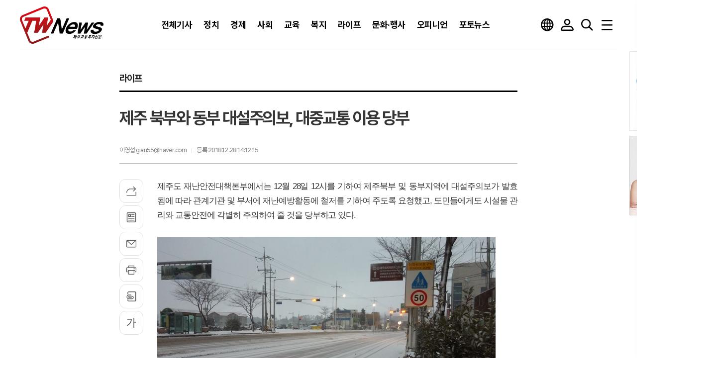

--- FILE ---
content_type: text/html; charset=utf-8
request_url: https://www.jejutwn.com/news/article.html?no=16346
body_size: 16172
content:
<!DOCTYPE html>
<html lang="ko">
<head>
<meta charset="UTF-8">
<meta http-equiv="X-UA-Compatible" content="IE=edge">
<meta property="og:url"					content="https://www.jejutwn.com/news/article.html?no=16346">
<meta property="og:type"				content="article">
<meta property="og:title"				content="[제주교통복지신문] 제주 북부와 동부 대설주의보, 대중교통 이용 당부">
<meta property="og:description"			content="제주도 재난안전대책본부에서는 12월 28일 12시를 기하여 제주북부 및 동부지역에 대설주의보가 발효됨에 따라 관계기관 및 부서에 재난예방활동에 철저를 기하여 주도록 요청했고, 도민들에게도 시설물 관리와 교통안전에 각별히 주의하여 줄 것을 당부하고 있다.  도 재난안전대책본부에서는 도로관리청 별로 동절기 제설계획에 따라 유니목 등 제설장비 21대와 동원인력 ">
<meta property="og:image"				content="https://www.jejutwn.com/data/photos/20181252/art_15459739250595_8be8d1.jpg">
<meta name="twitter:url"				content="https://www.jejutwn.com/news/article.html?no=16346">
<meta name="twitter:title"				content="[제주교통복지신문] 제주 북부와 동부 대설주의보, 대중교통 이용 당부">
<meta name="twitter:card"				content="photo">
<meta name="twitter:image"				content="https://www.jejutwn.com/data/photos/20181252/art_15459739250595_8be8d1.jpg">
<link rel="canonical" href="https://www.jejutwn.com/news/article.html?no=16346">
<link rel="apple-touch-icon-precomposed" href="/data/skin/layout/1/m24/images/favicon72.png">
<link rel="apple-touch-icon-precomposed" sizes="144x144" href="/data/skin/layout/1/m24/images/favicon144.png">
<link rel="shortcut icon" href="https://www.jejutwn.com/favicon.ico"> 
<link rel="icon" href="https://www.jejutwn.com/favicon.ico" type="image/x-icon">
<link rel="alternate" type="application/rss+xml" title="RSS 2.0" href="/data/rss/news.xml">
<link type="text/css" rel="stylesheet" href="/data/skin/layout/1/m24/images/css/index_cache.css">
<link type="text/css" rel="stylesheet" href="/data/skin/content/1/theme_title/index_cache.css">
<link type="text/css" rel="stylesheet" href="/data/skin/content/1/widget/index.css">
<!--[if lte IE 8]>
<link rel="stylesheet" type="text/css" href="/data/skin/layout/1/m24/images/css/ie_cache.css">
<![endif]-->
<title>제주 북부와 동부 대설주의보, 대중교통 이용 당부</title>
<script type="application/ld+json">
{
	"@context": "https://schema.org",
	"@type": "NewsArticle",
	"headline": "[제주교통복지신문] 제주 북부와 동부 대설주의보, 대중교통 이용 당부",
	"image": [
		"https://www.jejutwn.com/data/photos/20181252/art_15459739250595_8be8d1.jpg"
	],
	"datePublished": "2018-12-28T14:12:15+09:00",
	"dateModified": "2018-12-28T14:12:47+09:00",
	"author": [{
		"@type": "Person",	
		"name": "이영섭"
	}]
}
</script>

<script>
	function addMobileClass() {
	  const userAgent = navigator.userAgent || navigator.vendor || window.opera;
	
	  if (/android|iphone|ipad|ipod|mobile/i.test(userAgent)) {
		document.body.classList.add('is-mobile');
	  }
	}
	window.onload = addMobileClass;
</script>

<!-- Global site tag (gtag.js) - Google Analytics -->
<link rel="preload" async href="https://securepubads.g.doubleclick.net/tag/js/gpt.js" as="script">
<script async src="https://www.googletagmanager.com/gtag/js?id=G-3LBND9MWGW";></script>
<script>
window.dataLayer = window.dataLayer || [];
function gtag(){dataLayer.push(arguments);}
gtag('js', new Date());

gtag('config', 'G-3LBND9MWGW');
</script>

<script type="text/javascript" src="//wcs.naver.net/wcslog.js"></script>
<script type="text/javascript">
if(!wcs_add) var wcs_add = {};
wcs_add["wa"] = "df48702b78fe68";
if(window.wcs) {
wcs_do();
}
</script>

<script async src="https://pagead2.googlesyndication.com/pagead/js/adsbygoogle.js?client=ca-pub-4862390493100577" crossorigin="anonymous"></script><link href="/data/cache/skin/1/head-cnts.css?20090508101900" type="text/css" rel="stylesheet" />
<link href="/data/cache/skin/1/article-cnts.css?20090508101900" type="text/css" rel="stylesheet" />
<meta name="subject" content="제주교통복지신문" />
<meta name="Copyright" content="제주교통복지신문" />
<meta name="keywords" content="제주신문,제주뉴스,제주교통복지신문" />
<meta name="title" content="제주교통복지신문" />
<meta name="description" content="제주 지역 인터넷신문, 제주 날씨, 정치, 경제, 사회, 교육, 복지, 라이프, 문화행사, 제주만평 등 뉴스 제공." />

<script type='text/javascript' src='/plugin/jquery/jquery-1.3.2.min.js'></script>
<script type='text/javascript' src='/js/common/jquery.cookie.js'></script>
<script type='text/javascript' src='/plugin/jquery/jquery-ui-1.7.2.custom.min.js'></script>
<script type='text/javascript' src='/plugin/jquery/plugins/jquery.floatobject-1.0.js'></script>
<script type='text/javascript' src='/plugin/jquery/plugins/jquery.uploadify-v2.1.0/swfobject.js'></script>
<script type='text/javascript' src='/plugin/jquery/plugins/jquery.uploadify-v2.1.0/jquery.uploadify.v2.1.0.min.js'></script>
<script type='text/javascript' src='/plugin/jquery/plugins/jquery.newsticker.js'></script>
<script type='text/javascript' src='/plugin/jquery/plugins/jquery-galleryview/jquery.easing.1.3.js'></script>
<script type='text/javascript' src='/plugin/jquery/plugins/jquery-galleryview/jquery.galleryview-1.1.js'></script>
<script type='text/javascript' src='/plugin/jquery/plugins/jquery-galleryview/jquery.timers-1.1.2.js'></script>
<script type='text/javascript' src='/js/iecontrol.js'></script>
<script type='text/javascript' src='/js/xml_supports.js'></script>
<script type='text/javascript' src='/js/menu.js'></script>
<script type='text/javascript' src='/js/mynews.js'></script>
<script type='text/javascript' src='/js/input.js'></script>
<script type="text/javascript" src="/js/common/jquery-1.11.1.js"></script>
<script type="text/javascript" src="/js/common/jquery.fitvids.js"></script>
<script type="text/javascript" src="/js/common/swipe.js"></script>
<script type="text/javascript" src="/js/common/jquery.bxslider.js"></script>
<script type="text/javascript" src="/js/common/jquery.sticky.js"></script>
<script type="text/javascript" src="/js/common/icheck.js"></script>
<script type="text/javascript" src="/js/common/jquery-ui-1.9.2.custom.js"></script>
<script type="text/javascript" src="/js/common/jquery.easy-ticker.js"></script>
<link type="text/css" rel="stylesheet" href="/js/common/swiper.css">
<script type="text/javascript" src="/js/common/swiper.jquery.min.js"></script>
<script type="text/javascript" src="/js/common/jquery.simplyscroll.js"></script>
<link type="text/css" rel="stylesheet" href="/js/common/slick.css">
<script type="text/javascript" src="/js/common/slick.js"></script>
<script type="text/javascript" src="/js/common/jquery.slimscroll.js"></script>
<script type="text/javascript" src="/js/jquery.swipebox.js"></script><link rel="stylesheet" href="/plugin/photozoom/swipebox.css"><script type="text/javascript">
	var jQuery11 = $.noConflict(true);
</script>
<script type="text/javascript" src="/js/common/style.js"></script>
<meta property="naverblog:title"				content="제주 북부와 동부 대설주의보, 대중교통 이용 당부" />

<script>
function ajaxGetSkinContent(layout_tpl, lay_no)
{
	$("#btn_more_" + lay_no).hide();
	$("#btn_more_loading_" + lay_no).show();
	if($("#skin_content_" + lay_no).attr("data-page") === undefined)
	{
		$("#skin_content_" + lay_no).attr("data-page", 1);
	}
	var page = Number($("#skin_content_" + lay_no).attr("data-page")) + 1;
	var mode = "get_skin_content";
	var parameter = "mode=" + mode + "&layout_tpl=" + layout_tpl + "&lay_no=" + lay_no + "&ajax_page=" + page + "&sec_no=0";

	$.ajax({
		url: "/news/ajax.php",
		data: parameter,
		dataType: "json",
		type:"POST",
		error: function(error) {
			console.log(error);
			return;
		},
		success: function(data){

			if(data.error_code)
			{
				console.log(data.error_message);
				return false;
			}
			$("#skin_content_" + lay_no).append($(data.html).find("#skin_content_" + lay_no).html());
			$("#skin_content_" + lay_no).attr("data-page", page);

			if($(data.html).find("#skin_content_" + lay_no).children().length >= $("#skin_content_" + lay_no).attr("data-count"))
			{
				$("#btn_more_" + lay_no).show();
			}
			$("#btn_more_loading_" + lay_no).hide();
		},
	});
}
</script>

<style>
.menu_wrap .hidden_skin, .top_ban_wrap .hidden_skin, .head_ban .hidden_skin { background: url(/data/skin/content/1/theme_title/images/bg_hr.png) repeat 0 0; height: 50px;}
.menu_wrap .html_no { position: absolute; right: 2px; top: 1px; background: #000; border-radius: 10px; color: #fff; font-family: Apple SD Gothic Neo, 돋움, Dotum, Helvetica, Droid Sans, AppleSDGothic, Arial, sans-serif; font-size: 12px; border: 1px solid #fff; display: block; padding: 1px 4px;}
.menu_wrap .html_text, .top_ban_wrap .html_text, .head_ban .html_text { position: absolute; right: 2px; top: 1px; background: #000; border-radius: 10px; color: #fff; font-family: Apple SD Gothic Neo, 돋움, Dotum, Helvetica, Droid Sans, AppleSDGothic, Arial, sans-serif; font-size: 12px; border: 1px solid #fff; display: block; padding: 1px 4px;}
.menu_wrap .html_no:before { content: "No."}
</style>

		<script type="text/javascript">	
		jQuery11(function() {
			jQuery11('.photo_zoom').swipebox({hideBarsDelay : 0});

			jQuery11(document).on('click', '#swipebox-overlay', function(event) {
				if (event.target.tagName !== 'IMG') {
					jQuery11.swipebox.close(); // Swipebox 닫기 메서드 호출
				}
			});
		});
		</script>
		
</head>

<body>


<!-- HEADER -->
<div class="body_wrap">
	
<!-- 접근성 메뉴 -->
<ul class="accessibility">
	<li><a href="#gnb">주메뉴 바로가기</a></li>
	<li><a href="#container">본문 바로가기</a></li>
</ul>
	
<!-- 헤더 -->
<div class="head_wrap">
	<div id="header">
		<div class="head_con wrapper">
			<div>
				<div class="head_tit">
					<h1 class="top_logo"><b><a href='/' target='_top' onfocus='blur()'><img src='/data/design/logo/toplogo_20260126094059.png'  height=75 alt='제주교통복지신문' class='png24' /></a></b></h1>
				</div>
				
				<div class="head_menu">
					
					<div class="gnb_wrap">
									
						<!-- GNB 서브 세로형-->
						<ul id="gnb" class="vertical">
														<li>
								<a href="/news/article_list_all.html"  ><span>전체기사</span></a>
															</li>
														<li>
								<a href="/news/section_list_all.html?sec_no=25"  ><span>정치</span></a>
															</li>
														<li>
								<a href="/news/section_list_all.html?sec_no=3"  ><span>경제</span></a>
															</li>
														<li>
								<a href="/news/section_list_all.html?sec_no=5"  ><span>사회</span></a>
															</li>
														<li>
								<a href="/news/section_list_all.html?sec_no=66"  ><span>교육</span></a>
															</li>
														<li>
								<a href="/news/section_list_all.html?sec_no=1"  ><span>복지</span></a>
															</li>
														<li>
								<a href="/news/section_list_all.html?sec_no=7"  ><span>라이프</span></a>
															</li>
														<li>
								<a href="/news/section_list_all.html?sec_no=90"  ><span>문화·행사</span></a>
															</li>
														<li>
								<a href="/news/section_list_all.html?sec_no=110"  ><span>오피니언</span></a>
																<ul id="submenu9" style="display: none;">
																		<li><a href="/news/section_list_all.html?sec_no=113" ><span>기고<span></span></span></a></li>
																		<li><a href="/news/section_list_all.html?sec_no=114" ><span>만평<span></span></span></a></li>
																	</ul>		
															</li>
														<li>
								<a href="/news/section_list_all.html?sec_no=82"  ><span>포토뉴스</span></a>
															</li>
													</ul>
						<script type="text/javascript">
						jQuery11(function(){
							
							var gnbMenu = jQuery11('#gnb > li');
							
							gnbMenu.hover(function(){
								jQuery11(this).children('a').addClass('on');
								jQuery11(this).children('ul').stop().slideDown(200);
							}, function(){
								jQuery11(this).children('a').removeClass('on');
								jQuery11(this).children('ul').hide();
							});
							
							jQuery11('#gnb > li').on('mouseover',function(){
								var li = jQuery11(this).find("li").find("span");
								var max = 0;
								for(var i = 0; i < li.length; i++)
								{
									if(max < $(li[i]).outerWidth(true) + 1)
									{
										max = $(li[i]).outerWidth(true) + 1;
									}
								}
								jQuery11(this).find("ul").css('width', max);
							});
						});
						</script>
											</div>
					
				</div>
				
				<div class="head_util">
					
					<div class="trans_btn_wrap notranlate">
						<a href="javascript:void(0);" class="btn_trans"><span class="blind">번역</span></a>
						<div class="trans_nav_d translation-icons" style="display: none;">
							<div id="google_translate_element"></div>
						</div>
					</div>
					
					<!-- script -->
					<!-- Code provided by Google 구글 번역 -->
					<style media="screen">
					body {top:0 !important;}
					.skiptranslate iframe { display: none;}
					#google_translate_element {}
					</style>
					
					<script type="text/javascript">
					function googleTranslateElementInit() {
					new google.translate.TranslateElement({pageLanguage: 'ko', includedLanguages: 'ko,en,ja,zh-CN,vi,es,ru', layout: google.translate.TranslateElement.InlineLayout.SIMPLE, autoDisplay: false, multilanguagePage: false}, 'google_translate_element');
					}
					</script>
					<script type="text/javascript" src="//translate.google.com/translate_a/element.js?cb=googleTranslateElementInit"></script>
					<script type="text/javascript">
					var gTrans = {
					init:function() {
						var __$langs = jQuery11('.goog-te-menu-frame:first').contents().find('.goog-te-menu2 a');
						__$langs.each(function(){
							var txt = jQuery11(this).find('span.text').html();
							if (txt == "한국어") {
								__$langs.eq(jQuery11(this).index()).find('span.text').click();
							}
						});
					}
					}
					
					jQuery11(function() {
						var transBtn = jQuery11('.btn_trans');
						var transBox = jQuery11('.trans_nav_d');
						var transWrap = jQuery11('.trans_btn_wrap');
						
						transBtn.on('click', function(){
							transBox.toggle(200);
						});
						
						jQuery11(document).on('click',function(){
							transBox.slideUp(200);
						});
						transWrap.on('click',function(e){ 
							e.stopPropagation(); 
						});
					});
					</script>
					
					
					<div class="member_collap">
						<a href="#" class="icon_member btn_ani_x"><span></span><i>유저</i></a>
												<ul style="display: none;">
							<li><a href="/member/member_join.html">회원가입</a></li>
							<li><a href="/member/member_login.html" class="icon_login">로그인</a></li>
						</ul>
											</div>
					
					<a href="javascript:void(0)" class="btn_all_search btn_ani_x"><span></span><i>검색창 열기</i></a>
					
										<a href="#" class="all_nav"><span>메뉴</span></a>
										
				</div>
			</div>

		</div>
		
		<div class="search_wrap">
			<!-- 검색 -->
			<div class="search_box" style="display: none;">
				<form method="get" action="/news/search_result.html">
					<fieldset>
						<legend>기사검색</legend>
						<div class="search_con">
							<div>
								<label for="search" class="blind">검색어를 입력해주세요</label>
								<input id="search" name="search" type="text" class="head_search" placeholder="검색어를 입력해주세요">
								<button title="검색하기" class="btn_search" onclick="document.form_top_search.submit();">검색하기</button>
							</div>
						</div>
					</fieldset>
				</form>
			</div>
		</div>
		
	</div>
</div>



<div class="allnav_wrap">
	
	<div class="swiper-container">
		<div class="swiper-wrapper">
			<div class="swiper-slide">
				<h4 class="tit_all_nav"><span></span>전체메뉴</h4>
				<a href="#" class="allnav_close">닫기</a>
				
				<ul class="allnav">
										<li>
						<a href="/news/article_list_all.html"  >전체기사</a>
											</li>
										<li>
						<a href="/news/section_list_all.html?sec_no=25"  >정치</a>
											</li>
										<li>
						<a href="/news/section_list_all.html?sec_no=3"  >경제</a>
											</li>
										<li>
						<a href="/news/section_list_all.html?sec_no=5"  >사회</a>
											</li>
										<li>
						<a href="/news/section_list_all.html?sec_no=66"  >교육</a>
											</li>
										<li>
						<a href="/news/section_list_all.html?sec_no=1"  >복지</a>
											</li>
										<li>
						<a href="/news/section_list_all.html?sec_no=7"  >라이프</a>
											</li>
										<li>
						<a href="/news/section_list_all.html?sec_no=90"  >문화·행사</a>
											</li>
										<li>
						<a href="/news/section_list_all.html?sec_no=110"  >오피니언</a>
												<ul id="submenu9">
														<li><a href="/news/section_list_all.html?sec_no=113" ><span>기고</span></a></li>
														<li><a href="/news/section_list_all.html?sec_no=114" ><span>만평</span></a></li>
													</ul>		
											</li>
										<li>
						<a href="/news/section_list_all.html?sec_no=82"  >포토뉴스</a>
											</li>
									</ul>
			</div>
		</div>
		
	    <!-- Add Scroll Bar -->
	    <div class="swiper-scrollbar"></div>
	</div>
	
	
  
</div>

<div class="allnav_mask" style="display: none;"></div>
<script type="text/javascript">
jQuery11(function(){

	var allBody = jQuery11('html');
	var allNav = jQuery11('.all_nav');
	var allNavWrap = jQuery11('.allnav_wrap');
	var allNavClose = jQuery11('.allnav_close');
	var allNavMask = jQuery11('.allnav_mask');
	
	allNav.on('click',function(){
		if(allNavWrap.css('right') == ('-400px')){
			allBody.addClass('hidden');
			allNavWrap.addClass('active');
			allNavMask.show();
			return false;
		} else {
			allBody.removeClass('hidden');
			allNavWrap.removeClass('active');
			allNavMask.hide();
			return false;
		};
	});
	
	allNavClose.on('click',function(){
		allBody.removeClass('hidden');
		allNavWrap.removeClass('active');
		allNavMask.hide();
		return false;
	});
	
	allNavMask.on('click',function(){
		allBody.removeClass('hidden');
		allNavWrap.removeClass('active');
		allNavMask.hide();
		return false;
	});
	
	jQuery11(document).on('click',function(){
		allBody.removeClass('hidden');
		allNavWrap.removeClass('active');
		allNavMask.hide();
	});
	allNavWrap.on('click',function(e){ 
		e.stopPropagation(); 
	});
	
});
</script>


<div class="ttb_wrap">
	<!-- STICKY BANNER -->
	<div class="top_banner">
		<div class="banner_wrap">
			<div class="banner_left">
				<div class="stt_banner_wrap02">
					
				</div>
				<div class="fix_banner_wrap02">
					
				</div>
			</div>
			<div class="banner_right">
				<div class="stt_banner_wrap">
					
				<div class="">
					<div class='com_ban com_ban2777 border' style='padding-bottom:10px;'><a href="https://www.jejutwn.com/news/banner_click.php?no=505" class="thumb" target="_blank"><img src="https://www.jejutwn.com/data/banner/202601/ban_17694948196314_60bb7d.jpg" width="100%" border="0" alt="배너" /></a></div>
				</div>
			
				<div class="">
					<div class='com_ban com_ban2778 border' style='padding-bottom:10px;'><a href="https://www.jejutwn.com/news/banner_click.php?no=506" class="thumb" target="_blank"><img src="https://www.jejutwn.com/data/banner/202601/ban_17694948503034_c6eb9e.jpg" width="100%" border="0" alt="배너" /></a></div>
				</div>
			
				</div>
				<div class="fix_banner_wrap">
					
				</div>
			</div>
		</div> 
	</div>
</div>

<!-- CONTENT -->
<div id="container" class="wrapper f_cont">
	
	<div>
		<div>
			
		</div>
		
		<div class="article_box">
			
			<div class="pr pb00">
				<ul class="art_top_nav">
					<li><a href="section_list_all.html?sec_no=7">라이프</a></li>
									</ul>
			</div>
			
			<div class="  ">
	<div class="arv_019 m24">
		<div class="fix_art_top">
			<div>
			    <div class="art_top">
					<h2>제주 북부와 동부 대설주의보, 대중교통 이용 당부</h2>
					
					
					<ul class="art_info">
												<li>이영섭  gian55@naver.com</li>
												<li>등록 2018.12.28 14:12:15</li>
																    </ul>
				    
				    				    <div class="art_control">
					    						<a href="?no=15926" class="btn_art_move prev">
							<b>이전</b>
							<i>
								<em>오는 31일부터 공영주차장 요금 인상, 주차장 설치기준도 강화</em>
							</i>
						</a>
					    					    						<a href="?no=16347" class="btn_art_move next">
							<b>다음</b>
							<i>
								<em></em>
							</i>
						</a>
											</div>
									    
					<div style="position:absolute;width:1px;height:1px;z-index:-1;overflow:hidden;"><textarea style="width:1px;height:1px;border:0;" id="copy_trackback"></textarea></div>
			
					<script type="text/javascript">
						function copyTrackback(url) 
						{
							var IE = (document.all) ? true : false;
							if (IE) 
							{
								window.clipboardData.setData('Text', url);//링크 주소 복사
								alert("주소가 복사되었습니다.\n원하는 곳에 붙여넣기(Ctrl+V)해 주세요.");
							} 
							else 
							{
								/*
									var tmpTextarea = document.createElement('textarea');
									tmpTextarea.value = url;
			
									document.body.appendChild(tmpTextarea);
									*/
								var tmpTextarea = document.getElementById('copy_trackback');
								tmpTextarea.value = url;
								tmpTextarea.select();
								tmpTextarea.setSelectionRange(0, 9999);  // 셀렉트 범위 설정
			
								document.execCommand('copy');
								//document.body.removeChild(tmpTextarea);
								alert("주소가 복사되었습니다.\n원하는 곳에 붙여넣기(Ctrl+V)해 주세요.");
							}
						}
					</script>
				</div>
				<span class="h_scroll_bar"></span>
			</div>
		</div>
	
				
		
		
		<div class="art_lay">
			<div class="util_wrap">
				<ul class="util">
					<li class="u01">
						<a href="javascript:void(0);" title="기사공유">기사공유</a>
											
						<div class="hover_side_wrap" style="display: none;">
							
							<meta name="nate-note" content="원문 제목: %EC%A0%9C%EC%A3%BC%20%EB%B6%81%EB%B6%80%EC%99%80%20%EB%8F%99%EB%B6%80%20%EB%8C%80%EC%84%A4%EC%A3%BC%EC%9D%98%EB%B3%B4%2C%20%EB%8C%80%EC%A4%91%EA%B5%90%ED%86%B5%20%EC%9D%B4%EC%9A%A9%20%EB%8B%B9%EB%B6%80">
							<script src="//developers.kakao.com/sdk/js/kakao.min.js"></script>
							<script type="text/javascript" src="/js/social.js?20180607110000"></script>
														<script>
							<!--
							Kakao.init('10112874d64aacfc07b84a3abb5fc440');
							//-->
							</script>
														
							<div id="dek" style="position:absolute; visibility:hidden; z-index:-1;"></div>
							
							<ul class="btn_share">
								<li class="bs01">
									<a href="#" onclick="openSocial('facebook', 'https://www.jejutwn.com/news/article.html?no=16346', '%EC%A0%9C%EC%A3%BC%20%EB%B6%81%EB%B6%80%EC%99%80%20%EB%8F%99%EB%B6%80%20%EB%8C%80%EC%84%A4%EC%A3%BC%EC%9D%98%EB%B3%B4%2C%20%EB%8C%80%EC%A4%91%EA%B5%90%ED%86%B5%20%EC%9D%B4%EC%9A%A9%20%EB%8B%B9%EB%B6%80', 'www.jejutwn.com', '제주교통복지신문',  '', '');return false;" title="페이스북">페이스북</a>
								</li>
								<li class="bs02">
									<a href="#" onclick="openSocial('twitter', 'https://www.jejutwn.com/news/article.html?no=16346', '%EC%A0%9C%EC%A3%BC%20%EB%B6%81%EB%B6%80%EC%99%80%20%EB%8F%99%EB%B6%80%20%EB%8C%80%EC%84%A4%EC%A3%BC%EC%9D%98%EB%B3%B4%2C%20%EB%8C%80%EC%A4%91%EA%B5%90%ED%86%B5%20%EC%9D%B4%EC%9A%A9%20%EB%8B%B9%EB%B6%80', 'www.jejutwn.com', '제주교통복지신문',  '', '');return false;" title="엑스">엑스</a>
								</li>
								<li class="bs03">
									<a href="#" onclick="openSocial('kakaotalk', 'https://www.jejutwn.com/news/article.html?no=16346', '%EC%A0%9C%EC%A3%BC%20%EB%B6%81%EB%B6%80%EC%99%80%20%EB%8F%99%EB%B6%80%20%EB%8C%80%EC%84%A4%EC%A3%BC%EC%9D%98%EB%B3%B4%2C%20%EB%8C%80%EC%A4%91%EA%B5%90%ED%86%B5%20%EC%9D%B4%EC%9A%A9%20%EB%8B%B9%EB%B6%80', 'www.jejutwn.com', '제주교통복지신문',  '%EC%A0%9C%EC%A3%BC%EB%8F%84%20%EC%9E%AC%EB%82%9C%EC%95%88%EC%A0%84%EB%8C%80%EC%B1%85%EB%B3%B8%EB%B6%80%EC%97%90%EC%84%9C%EB%8A%94%2012%EC%9B%94%2028%EC%9D%BC%2012%EC%8B%9C%EB%A5%BC%20%EA%B8%B0%ED%95%98%EC%97%AC%20%EC%A0%9C%EC%A3%BC%EB%B6%81%EB%B6%80%20%EB%B0%8F%20%EB%8F%99%EB%B6%80%EC%A7%80%EC%97%AD%EC%97%90%20%EB%8C%80%EC%84%A4%EC%A3%BC%EC%9D%98%EB%B3%B4%EA%B0%80%20%EB%B0%9C%ED%9A%A8%EB%90%A8%EC%97%90%20%EB%94%B0%EB%9D%BC%20%EA%B4%80%EA%B3%84%EA%B8%B0%EA%B4%80%20%EB%B0%8F%20%EB%B6%80%EC%84%9C%EC%97%90%20%EC%9E%AC%EB%82%9C%EC%98%88%EB%B0%A9%ED%99%9C%EB%8F%99%EC%97%90%20%EC%B2%A0%EC%A0%80%EB%A5%BC%20%EA%B8%B0%ED%95%98%EC%97%AC%20%EC%A3%BC%EB%8F%84%EB%A1%9D%20%EC%9A%94%EC%B2%AD%ED%96%88%EA%B3%A0%2C%20%EB%8F%84%EB%AF%BC%EB%93%A4%EC%97%90%EA%B2%8C%EB%8F%84%20%EC%8B%9C%EC%84%A4%EB%AC%BC%20%EA%B4%80%EB%A6%AC%EC%99%80%20%EA%B5%90%ED%86%B5%EC%95%88%EC%A0%84%EC%97%90%20%EA%B0%81%EB%B3%84%ED%9E%88%20%EC%A3%BC%EC%9D%98%ED%95%98%EC%97%AC%20%EC%A4%84%20%EA%B2%83%EC%9D%84%20%EB%8B%B9%EB%B6%80%ED%95%98%EA%B3%A0%20%EC%9E%88%EB%8B%A4.%26nbsp%3B%EB%8F%84%20%EC%9E%AC%EB%82%9C%EC%95%88%EC%A0%84%EB%8C%80%EC%B1%85%EB%B3%B8%EB%B6%80%EC%97%90%EC%84%9C%EB%8A%94%20%EB%8F%84', 'https://www.jejutwn.com/data/photos/20181252/art_15459739250595_8be8d1.jpg', '680', '383');return false;" title="카카오톡">카카오톡</a>
								</li>
								<li class="bs05">
									<a href="#" onclick="openSocial('naverblog', 'https://www.jejutwn.com/news/article.html?no=16346', '', 'www.jejutwn.com', '제주교통복지신문',  '', '');return false;" title="네이버블로그">네이버블로그</a>
								</li>
								<li class="bs06">
									<a href="#" onclick="openSocial('navershare', 'https://www.jejutwn.com/news/article.html?no=16346', '', 'www.jejutwn.com', '제주교통복지신문',  '', '');return false;" title="네이버카페">네이버카페</a>
								</li>
								<li class="bs07">
									<a href="#" onclick="openSocial('band', 'https://www.jejutwn.com/news/article.html?no=16346', '%EC%A0%9C%EC%A3%BC%20%EB%B6%81%EB%B6%80%EC%99%80%20%EB%8F%99%EB%B6%80%20%EB%8C%80%EC%84%A4%EC%A3%BC%EC%9D%98%EB%B3%B4%2C%20%EB%8C%80%EC%A4%91%EA%B5%90%ED%86%B5%20%EC%9D%B4%EC%9A%A9%20%EB%8B%B9%EB%B6%80', 'www.jejutwn.com', '제주교통복지신문',  '', '');return false;" title="밴드">밴드</a>
								</li>
								<li class="bs09">
									<a href="#" onclick="copyTrackback('https://www.jejutwn.com/news/article.html?no=16346');return false;" title="URL복사">URL복사</a>
								</li>
							</ul>
						</div>
					</li>
					<li class="u02"><a href="/news/section.html?sec_no=7" title="목록">목록</a></li>
			        <li class="u03"><a href="javascript:openWin('/news/mail_form.html?no=16346', 'mail_pop', '700', '700', 'yes');" title="메일">메일</a></li>
			        <li class="u04"><a href="javascript:openWin('/news/article_print.html?no=16346', 'print_pop', '760', '600', 'yes');" title="프린트">프린트</a></li>
			        <li class="u05"><a href="/news/scrap_proc.php?mode=insert&no=16346" title="스크랩">스크랩</a></li>
			        <li class="u09">
			        	<a href="javascript:void(0);" title="글씨크기">글씨크기</a>
			        	
			        	<div class="hover_side_wrap" style="display: none;">
				        	<ul class="txt_size_control">
					        	<li class="plus">
									<a href="#" onClick="javascript:news_large(); return false;" title="글씨크기 크게">글씨크기 크게</a>
					        	</li>
					        	<li class="minus">
									<a href="#" onClick="javascript:news_small(); return false;" title="글씨크기 작게">글씨크기 작게</a>
					        	</li>
				        	</ul>
			        	</div>
			        </li>
			    </ul>
			</div>
			
			<script type="text/javascript">
			jQuery11(function() {
			
				var utilBtn = jQuery11('.util_wrap .util > li > a');
				var utilBox = jQuery11('.util_wrap .util > li');
				var utilwrap = jQuery11('.hover_side_wrap');
				
				utilBtn.on('click', function(){
					if(jQuery11(this).siblings('.hover_side_wrap').css('display') == ('block')) {
						jQuery11(this).siblings('.hover_side_wrap').removeClass('active');
					} else {
						utilwrap.removeClass('active');
						utilBox.removeClass('active');
						jQuery11(this).siblings('.hover_side_wrap').addClass('active');
					}
				});
				
				jQuery11(document).on('click',function(){
					utilwrap.removeClass('active');
				});
				utilBox.on('click',function(e){ 
					e.stopPropagation(); 
				});
				
				jQuery11(function(){
						
					jQuery11(window).scroll(function(){
						
						var hsb = jQuery11('.h_scroll_bar'),
							buh = jQuery11('body').outerHeight(),
							wuh = jQuery11(window).height(),
							ypo = jQuery11(this).scrollTop(),
							auh = buh - wuh,
							percent = ypo * 100 / auh;
						
						hsb.css('width', percent + '%');
					
					});
				
				});
					
				$(function(){
					var artHeight = $('.arv_019 .art_top').outerHeight() + 30;
				
					$(window).scroll(function(){
						var artTopScroll = $(this).scrollTop(),
							HeadHeight01 = $('#header').outerHeight(),
							HeadHeight02 = $('.arv_019 .art_top').outerHeight(),
							HeadHeight03 = $('.art_top_nav').outerHeight(),
							topHeight = HeadHeight01 + HeadHeight02 + HeadHeight03 + 100;
				
						if(artTopScroll >= topHeight){
							$('.arv_019').css('padding-top', artHeight);
							$('.fix_art_top').addClass('fix');
						}
						else {
							$('.arv_019').css('padding-top', '0');
							$('.fix_art_top').removeClass('fix');
						}
					});
				});
				
			});
			</script>
			
			<div class="cnt_view news_body_area">
				
				<!-- 기사본공 필수 공용 : Smart Editor Style Sheet -->
				<link href="/plugin/SEditor/css/style.css" rel="stylesheet" type="text/css">
		
		
								<div style="font-size:17px;" id="news_body_area" class="smartOutput" itemprop="articleBody">
					
					<p>제주도 재난안전대책본부에서는 12월 28일 12시를 기하여 제주북부 및 동부지역에 대설주의보가 발효됨에 따라 관계기관 및 부서에 재난예방활동에 철저를 기하여 주도록 요청했고, 도민들에게도 시설물 관리와 교통안전에 각별히 주의하여 줄 것을 당부하고 있다.</p><p><br></p><p><img src="//www.jejutwn.com/data/photos/20181252/art_15459739250595_8be8d1.jpg" xtype="photo"></p><p>&nbsp;</p><p>도 재난안전대책본부에서는 도로관리청 별로 동절기 제설계획에 따라 유니목 등 제설장비 21대와 동원인력 55명을 투입하여 교통두절 및 도민들이 통행에 불편이 없도록 신속히 제설작업을 실시중이며, 재난문자서비스를 이용하여 1100도로 및 5․16도로 등 산간지역 도로를 이용하는 도민 및 관광객들에게 대중교통 이용을 홍보하는가 하면, 부득이한 경우 월동장비를 갖추고 운행할 수 있도록 당부했다.</p><p>&nbsp;</p><p>또한, 중산간지역 비닐하우스 및 축사시설에 대해서도 눈 쓸어 내리기 및 농작물 관리 등으로 폭설로 인한 피해가 발생하지 않도록 사전대비를 당부하고 있다.</p><p>&nbsp;</p><p>한편, 해상에 바람이 매우 강하게 불고, 물결도 매우 높게 일겠으니 항해나 조업하는 선박은 각별히 주의가 필요하다고 당부하고 있다.<br></p>
				</div>
							
				
				<script type="text/javascript">
							
				var MYNEWS_PHOTO_LIMIT_WIDTH = parseInt("790");
				
		
					var imageLoaded = function(obj) {
		
						// Run onload code.
						var title = obj.attr('title');
						obj.attr('alt', title);
						obj.removeAttr('title');
					
						var image_align_class = "";
						var clazz = obj.attr('class');
						if (clazz != null && clazz.length > 0) {
							image_align_class = " "+clazz;
						}
		
						// 에디터에서 들어간 기사가 아닐 경우, 태그 씌우지 않음
						if(obj.attr('xtype') === undefined)
						{
							return;
						}
		
						obj.attr('class', 'img');
						obj.removeAttr('xtype');
					
						var w = obj.width();
						if (isNaN(w)) {
							w = 0;
						}
						var h = parseInt(obj.css('height'));
						if (isNaN(h)) {
							h = 0;
						}
					
						if (w <= 0) {
							var timg = new Image();
							timg.src = this.src;
							w = parseInt(timg.width);
							if (isNaN(w)) {
								//...
							}
						}
						if (w > MYNEWS_PHOTO_LIMIT_WIDTH) {
							var pct = parseFloat(MYNEWS_PHOTO_LIMIT_WIDTH) / parseFloat(w);
							w = MYNEWS_PHOTO_LIMIT_WIDTH;
					
							if (pct > 0 && pct < 1 && h > 0) {
								h = Math.floor(parseFloat(h) * pct);
							}
						}
						obj.css('width', w+"px");
					
						if (h > 0) {
							obj.css('height', h+"px");
						}
					
						if(image_align_class.trim() == "sm-image-c")
						{
							obj.wrap("<div class='imgframe "+image_align_class+"' style='display:block;width:100%;'></div>");
						}
						else
						{
							obj.wrap("<div class='imgframe "+image_align_class+"' style='display:inline-block;width:"+w+"px;'></div>");
						}
						if (title != null && title.length > 1) { // 기본 공백 무시
							if (title.indexOf('▲') == -1) {
								title = '▲ ' + title;
							}
		//					obj.after("<div class='imgcaption2' style='display:inline-block;width:"+w+"px;'>"+title+"</div>");
							obj.after("<div style='display:block;text-align:center'><div class='imgcaption2' style='display:inline-block;width:"+w+"px;'>"+title+"</div></div>");
						}
		
						// 이미지 테이블 처리
												if(document.getElementsByClassName('news_body_area').length > 0){
							if(document.getElementsByClassName('news_body_area')[0].getElementsByTagName('img').length > 0){
								imgTag = document.getElementsByClassName('news_body_area')[0].getElementsByTagName('img');
		
								for(i = 0; i < imgTag.length; i++){
									width = imgTag[i].width;
									tableTag = imgTag[i].parentNode.parentNode.parentNode.parentNode.parentNode;
									if(tableTag.tagName == 'TABLE'){
										tableTag.setAttribute('style',"width:" + width + "px;margin:10px auto");
									}
								}
							}
						}
											}
		
				var img_caption = setInterval(make_caption, 1000);
		
				function make_caption()
				{
					/*
					$("img[xtype='photo']").each(function() {
						if($(this).width() > 0)
						{
							imageLoaded($(this));
							clearInterval(img_caption);
						}
					});
					*/
					$("div.news_body_area img").each(function() {
						if($(this).width() > 0)
						{
							imageLoaded($(this));
							clearInterval(img_caption);
						}
					});
				}
				</script>
			
			
				
								
								<p class="copyright">Copyright @2015 제주교통복지신문 Corp. All rights reserved.</p>
						
							
			</div>
		</div>
	
		
	</div>
</div>

<script type="text/javascript">
var art_font_size = parseInt($('#news_body_area, .box_art > div').css('fontSize'));

function news_large()
{
  art_font_size++;
  if (art_font_size > 30)
    art_font_size = 30;
  news_reset_font();
}

function news_small()
{
  art_font_size--;
  if (art_font_size < 10)
    art_font_size = 10;
  news_reset_font();
}

function news_reset_font()
{
  $('#news_body_area').css('fontSize', art_font_size+'px');
}
</script>

<div class="arv_002    ">
	<div class="wrap">
		
		<script src="//developers.kakao.com/sdk/js/kakao.min.js"></script>
		<script type="text/javascript" src="/js/social.js?20180607110000"></script>
				<script>
		<!--
		Kakao.init('10112874d64aacfc07b84a3abb5fc440');
		//-->
		</script>
				
		<div id="dek" style="position:absolute; visibility:hidden; z-index:-1;"></div>
	
		<!-- 기사 공유 -->
		<ul class="btn_share">
			<li class="bs01"><a href="#" onclick="openSocial('facebook', 'https://www.jejutwn.com/news/article.html?no=16346', '%EC%A0%9C%EC%A3%BC%20%EB%B6%81%EB%B6%80%EC%99%80%20%EB%8F%99%EB%B6%80%20%EB%8C%80%EC%84%A4%EC%A3%BC%EC%9D%98%EB%B3%B4%2C%20%EB%8C%80%EC%A4%91%EA%B5%90%ED%86%B5%20%EC%9D%B4%EC%9A%A9%20%EB%8B%B9%EB%B6%80', 'www.jejutwn.com', '제주교통복지신문',  '', '');return false;" title="페이스북" class="tooltip">페이스북</a></li>
			<li class="bs02"><a href="#" onclick="openSocial('twitter', 'https://www.jejutwn.com/news/article.html?no=16346', '%EC%A0%9C%EC%A3%BC%20%EB%B6%81%EB%B6%80%EC%99%80%20%EB%8F%99%EB%B6%80%20%EB%8C%80%EC%84%A4%EC%A3%BC%EC%9D%98%EB%B3%B4%2C%20%EB%8C%80%EC%A4%91%EA%B5%90%ED%86%B5%20%EC%9D%B4%EC%9A%A9%20%EB%8B%B9%EB%B6%80', 'www.jejutwn.com', '제주교통복지신문',  '', '');return false;" title="엑스" class="tooltip">엑스</a></li>
			<li class="bs03"><a href="#" onclick="openSocial('kakaotalk', 'https://www.jejutwn.com/news/article.html?no=16346', '%EC%A0%9C%EC%A3%BC%20%EB%B6%81%EB%B6%80%EC%99%80%20%EB%8F%99%EB%B6%80%20%EB%8C%80%EC%84%A4%EC%A3%BC%EC%9D%98%EB%B3%B4%2C%20%EB%8C%80%EC%A4%91%EA%B5%90%ED%86%B5%20%EC%9D%B4%EC%9A%A9%20%EB%8B%B9%EB%B6%80', 'www.jejutwn.com', '제주교통복지신문',  '%EC%A0%9C%EC%A3%BC%EB%8F%84%20%EC%9E%AC%EB%82%9C%EC%95%88%EC%A0%84%EB%8C%80%EC%B1%85%EB%B3%B8%EB%B6%80%EC%97%90%EC%84%9C%EB%8A%94%2012%EC%9B%94%2028%EC%9D%BC%2012%EC%8B%9C%EB%A5%BC%20%EA%B8%B0%ED%95%98%EC%97%AC%20%EC%A0%9C%EC%A3%BC%EB%B6%81%EB%B6%80%20%EB%B0%8F%20%EB%8F%99%EB%B6%80%EC%A7%80%EC%97%AD%EC%97%90%20%EB%8C%80%EC%84%A4%EC%A3%BC%EC%9D%98%EB%B3%B4%EA%B0%80%20%EB%B0%9C%ED%9A%A8%EB%90%A8%EC%97%90%20%EB%94%B0%EB%9D%BC%20%EA%B4%80%EA%B3%84%EA%B8%B0%EA%B4%80%20%EB%B0%8F%20%EB%B6%80%EC%84%9C%EC%97%90%20%EC%9E%AC%EB%82%9C%EC%98%88%EB%B0%A9%ED%99%9C%EB%8F%99%EC%97%90%20%EC%B2%A0%EC%A0%80%EB%A5%BC%20%EA%B8%B0%ED%95%98%EC%97%AC%20%EC%A3%BC%EB%8F%84%EB%A1%9D%20%EC%9A%94%EC%B2%AD%ED%96%88%EA%B3%A0%2C%20%EB%8F%84%EB%AF%BC%EB%93%A4%EC%97%90%EA%B2%8C%EB%8F%84%20%EC%8B%9C%EC%84%A4%EB%AC%BC%20%EA%B4%80%EB%A6%AC%EC%99%80%20%EA%B5%90%ED%86%B5%EC%95%88%EC%A0%84%EC%97%90%20%EA%B0%81%EB%B3%84%ED%9E%88%20%EC%A3%BC%EC%9D%98%ED%95%98%EC%97%AC%20%EC%A4%84%20%EA%B2%83%EC%9D%84%20%EB%8B%B9%EB%B6%80%ED%95%98%EA%B3%A0%20%EC%9E%88%EB%8B%A4.%26nbsp%3B%EB%8F%84%20%EC%9E%AC%EB%82%9C%EC%95%88%EC%A0%84%EB%8C%80%EC%B1%85%EB%B3%B8%EB%B6%80%EC%97%90%EC%84%9C%EB%8A%94%20%EB%8F%84', 'https://www.jejutwn.com/data/photos/20181252/art_15459739250595_8be8d1.jpg', '680', '383');return false;" title="카카오톡" class="tooltip">카카오톡</a></li>
						<li class="bs05"><a href="#" onclick="openSocial('naverblog', 'https://www.jejutwn.com/news/article.html?no=16346', '', 'www.jejutwn.com', '제주교통복지신문',  '', '');return false;" title="네이버블로그" class="tooltip">네이버블로그</a></li>
			<li class="bs06"><a href="#" onclick="openSocial('navershare', 'https://www.jejutwn.com/news/article.html?no=16346', '', 'www.jejutwn.com', '제주교통복지신문',  '', '');return false;" title="네이버카페" class="tooltip">네이버카페</a></li>
			<li class="bs07"><a href="#" onclick="openSocial('band', 'https://www.jejutwn.com/news/article.html?no=16346', '%EC%A0%9C%EC%A3%BC%20%EB%B6%81%EB%B6%80%EC%99%80%20%EB%8F%99%EB%B6%80%20%EB%8C%80%EC%84%A4%EC%A3%BC%EC%9D%98%EB%B3%B4%2C%20%EB%8C%80%EC%A4%91%EA%B5%90%ED%86%B5%20%EC%9D%B4%EC%9A%A9%20%EB%8B%B9%EB%B6%80', 'www.jejutwn.com', '제주교통복지신문',  '', '');return false;" title="밴드" class="tooltip">밴드</a></li>
				
		</ul>
		<!-- //기사 공유 -->
	
				<p class="copyright">Copyright @2015 제주교통복지신문 Corp. All rights reserved.</p>
			</div>
</div><div class="arv_013    ">
	
	<div class="tit_set ts01">
	<h2><a href="javascript:void(0);" >관련기사</a></h2>
	</div>
	
	<div class="relate_wrap">
		<div>
			<ul class="relate_list" id="rel_total_2522" data-total="25">
							<li class="rel_list_2522" >
					<a href="/news/article.html?no=21385">
						<b>제주도, 재난 발생 시 연안 거주도민 대피계획 마련</b>
						<i class="ffd">2019-02-20</i>
					</a>
				</li>
							<li class="rel_list_2522" >
					<a href="/news/article.html?no=19478">
						<b>제주 지역 대설예비특보 발령, 31일 아침 많은 눈 예상</b>
						<i class="ffd">2019-01-30</i>
					</a>
				</li>
							<li class="rel_list_2522" >
					<a href="/news/article.html?no=16149">
						<b>제주 산간 대설예비특보 발령, 차량운행 주의</b>
						<i class="ffd">2018-12-27</i>
					</a>
				</li>
							<li class="rel_list_2522" >
					<a href="/news/article.html?no=15921">
						<b>제주시, 겨울철 폭설대비태세 본격 가동</b>
						<i class="ffd">2018-12-26</i>
					</a>
				</li>
							<li class="rel_list_2522" >
					<a href="/news/article.html?no=15205">
						<b>도, 겨울철 안전종합대책 발동… 13개 부서 협력</b>
						<i class="ffd">2018-12-20</i>
					</a>
				</li>
							<li class="rel_list_2522" >
					<a href="/news/article.html?no=13275">
						<b>폭설 대비 제설장비와 시스템 대폭 강화 추진</b>
						<i class="ffd">2018-12-04</i>
					</a>
				</li>
							<li class="rel_list_2522" >
					<a href="/news/article.html?no=11552">
						<b>폭설 대비태세 점검 완료, 올해는 교통마비 없을 것</b>
						<i class="ffd">2018-11-21</i>
					</a>
				</li>
							<li class="rel_list_2522" style="display:none;">
					<a href="/news/article.html?no=11400">
						<b>제주시, 첨단로에 자동 염수살포장치 시범 설치</b>
						<i class="ffd">2018-11-15</i>
					</a>
				</li>
							<li class="rel_list_2522" style="display:none;">
					<a href="/news/article.html?no=10956">
						<b>제주시, 자체 제설전진기지 확보… 폭설대응력 강화</b>
						<i class="ffd">2018-10-30</i>
					</a>
				</li>
							<li class="rel_list_2522" style="display:none;">
					<a href="/news/article.html?no=8149">
						<b>밤사이 내린 눈, 산간도로 일부 통제</b>
						<i class="ffd">2018-03-21</i>
					</a>
				</li>
							<li class="rel_list_2522" style="display:none;">
					<a href="/news/article.html?no=8124">
						<b>한파와 폭설로 인한 피해농가에 411억원 지원</b>
						<i class="ffd">2018-03-16</i>
					</a>
				</li>
							<li class="rel_list_2522" style="display:none;">
					<a href="/news/article.html?no=7991">
						<b>원 지사, 폭설피해 시설하우스 현장 방문</b>
						<i class="ffd">2018-02-22</i>
					</a>
				</li>
							<li class="rel_list_2522" style="display:none;">
					<a href="/news/article.html?no=7917">
						<b>농작물 피해 신고기간 2월 19일까지 연장</b>
						<i class="ffd">2018-02-12</i>
					</a>
				</li>
							<li class="rel_list_2522" style="display:none;">
					<a href="/news/article.html?no=7902">
						<b>고경실 시장, 읍면동 폭설현장에 본청 직원 총동원</b>
						<i class="ffd">2018-02-08</i>
					</a>
				</li>
							<li class="rel_list_2522" style="display:none;">
					<a href="/news/article.html?no=7895">
						<b>또다시 눈폭탄, 빗나간 예보에 도민들 허탈</b>
						<i class="ffd">2018-02-08</i>
					</a>
				</li>
							<li class="rel_list_2522" style="display:none;">
					<a href="/news/article.html?no=7894">
						<b>계속되는 이상기후, 도민들의 삶에도 큰 영향</b>
						<i class="ffd">2018-02-07</i>
					</a>
				</li>
							<li class="rel_list_2522" style="display:none;">
					<a href="/news/article.html?no=7888">
						<b>눈은 멈췄지만 추위는 계속, 도로결빙으로 출근길 불편</b>
						<i class="ffd">2018-02-07</i>
					</a>
				</li>
							<li class="rel_list_2522" style="display:none;">
					<a href="/news/article.html?no=7877">
						<b>계속된 폭설로 도내 곳곳에서 사고와 고립사고 계속돼</b>
						<i class="ffd">2018-02-06</i>
					</a>
				</li>
							<li class="rel_list_2522" style="display:none;">
					<a href="/news/article.html?no=7865">
						<b>폭설에 고립된 제주, 도정 교통대책 마련 분주</b>
						<i class="ffd">2018-02-04</i>
					</a>
				</li>
							<li class="rel_list_2522" style="display:none;">
					<a href="/news/article.html?no=7864">
						<b>주말, 제주에 또 다시 폭설과 한파 예보</b>
						<i class="ffd">2018-02-02</i>
					</a>
				</li>
							<li class="rel_list_2522" style="display:none;">
					<a href="/news/article.html?no=7828">
						<b>하루 걸러 반복되는 폭설, 중산간도로 다시 마비</b>
						<i class="ffd">2018-01-30</i>
					</a>
				</li>
							<li class="rel_list_2522" style="display:none;">
					<a href="/news/article.html?no=7807">
						<b>계속된 눈과 한파로 도로 통제구간 다시 증가</b>
						<i class="ffd">2018-01-25</i>
					</a>
				</li>
							<li class="rel_list_2522" style="display:none;">
					<a href="/news/article.html?no=7730">
						<b>폭설로 인한 항공대란에도 나몰라, 제주항공 빈축</b>
						<i class="ffd">2018-01-15</i>
					</a>
				</li>
							<li class="rel_list_2522" style="display:none;">
					<a href="/news/article.html?no=7707">
						<b>강풍과 폭설로 얼어붙은 제주, 대중교통 이용 당부</b>
						<i class="ffd">2018-01-11</i>
					</a>
				</li>
							<li class="rel_list_2522" style="display:none;">
					<a href="/news/article.html?no=7451">
						<b>제주에 올해 첫눈, 산간지역은 대설주의보 내려</b>
						<i class="ffd">2017-12-05</i>
					</a>
				</li>
						</ul>
			
						<a href="#" class="btn_art_more_bot" id="rel_btn_more_2522" onclick="arv_rel_more(2522);return false;"><b>18</b>건의 관련기사 더보기<span></span></a>
					</div>
	</div>

</div>
<script>
function arv_rel_more(lay_no)
{
	var total = $("#rel_total_" + lay_no).attr("data-total");

	var count = 0;
	$('.rel_list_' + lay_no).filter(function() { return $(this).css('display') === 'none'; }).each(function() {
		if(count > 6) return;
		$(this).show();
		count++;
	});

	var remain = $('.rel_list_' + lay_no).filter(function() { return $(this).css('display') === 'none'; }).length;
	if(remain < 1)
	{
		$("#rel_btn_more_" + lay_no).hide();
	}
	$("#rel_btn_more_" + lay_no + " b").html(remain);

}
</script>
<div class="ext_027   b_radius ">
	<div class="wrap radius ofh">
		<form>
			<fieldset>
				<div class="graph_wrap">
					
					<b class="graph_line">
						<span class="gl_o" style="width: 0%">추천</span>
						<span class="gl_x" style="width: 0%">비추천</span>
					</b>
					
					<div class="rate_wrap">
						<div class="rate rate_o">
							<dl>
								<dt>추천</dt>
								<dd>0명</dd>
							</dl>
							<b>0%</b>
						</div>
						
						<div class="rate rate_x">
							<dl>
								<dt>비추천</dt>
								<dd>0명</dd>
							</dl>
							<b>0%</b>
						</div>
					</div>
					
					<p class="total_p">총 0명 참여</p>
					
				</div>
				
				<!-- 이미 찬성, 반대했을 시 button에 class=active -->
				<ul class="btn_d_wrap">
					<li><button class="btn_d do " type="button" onclick="ext_027_yesno('yes');">추천</button></li>
					<li><button class="btn_d dx " type="button" onclick="ext_027_yesno('no');">비추천</button></li>
				</ul>
				
			</fieldset>
		</form>
	</div>
</div>
<script>
function ext_027_yesno(answer)
{
	
	
	var msg = "비추천하시겠습니까?";
	if(answer == "yes")
	{
		msg = "추천하시겠습니까?";
	}
	if(!confirm(msg))
	{
		return false;
	}

	var parameter = 'mode=article_yesno_add&art_no=16346&answer=' + answer;
	$.ajax({
		url: '/news/ajax.php',
		data: parameter,
		dataType: 'json',
		type : 'POST',
		error: function(error) {
			console.log(error.errorMessage);
			return;
		},
		success: function(data){
			if(!data.error_code)
			{
				location.reload();
			}
			else
			{
				alert(data.error_message);
			}
		}
	});
}
</script>
<hr class='skin_margin' style='height:30px;'>
<div class="arv_018   b_radius " id="replyCon">


<!-- 의견글 -->
<div id="commentPane">

</div>

</div>

<script type="text/javascript">

var cmtPageNo = 1;

function ajaxCommentList(page)
{
	var parameter = 'tpl_name=comment_018.tpl&no=16346&target_code=A&page=' + page;

	$.ajax({
		url: '/news/comment.html',
		data: parameter,
		dataType: 'json',
		type:'POST',
		error: function(error) {
			console.log(error); 
			return; 
		},
		success: function(data){

			if(data.error_code)
			{
				console.log(data.error_message);
				return false;
			}
			
			$("#commentPane").html(data.html);
			cmtPageNo = page;
		},
	});
}

ajaxCommentList(1);

function chk_len(cmt_no, limit_length)
{
	var len = $('#body_' + cmt_no).val().length;
	$('#cur_len_' + cmt_no).html(len);
	if (len > limit_length)
	{
		var keycode = window.event.keyCode;
		if (keycode == 8 || keycode == 46) return;
		alert(limit_length + "자 이내로 작성해주세요~");
		return;
	}
}


function ajaxCommentWrite(cmt_no)
{
	
	if($('#body_' + cmt_no).val().length > $("#art_cmt_limit_str_num").val())
	{
		alert($("#art_cmt_limit_str_num").val() + "자 이하로 내용을 작성해주세요.");
		return;
	}
		if($("#cmt_name_" + cmt_no).val().trim() == "")
	{
		alert("닉네임을 입력해주세요");
		$("#cmt_name_" + cmt_no).focus();
		return false;
	}
	if($("#cmt_passwd_" + cmt_no).val().trim() == "")
	{
		alert("비밀번호를 입력해주세요");
		$("#cmt_passwd_" + cmt_no).focus();
		return false;
	}
	if($("#cmt_spam_code_" + cmt_no).val().trim() == "")
	{
		alert("스팸방지 코드를 입력해주세요");
		$("#cmt_spam_code_" + cmt_no).focus();
		return false;
	}
	
	if($("#body_" + cmt_no).val().trim() == "")
	{
		alert("내용을 입력해주세요");
		$("#body_" + cmt_no).focus();
		return false;
	}

	var parameter = $("#cmt_write_" + cmt_no).serialize();

	$.ajax({
		url: '/news/comment.php',
		data: parameter,
		dataType: 'json',
		type:'POST',
		error: function(error) {
			console.log(error); 
			return; 
		},
		success: function(data){

			if(data.error_code)
			{
				alert(data.error_message);
				return false;
			}
			
			ajaxCommentList(1);
		},
	});
}

// 코멘트 삭제
function ajaxCommentDelete(cmt_no, p_cmt_no)
{
		if($('#cmt_delete_' + cmt_no).val().trim() == "")
	{
		alert('비밀번호를 입력해주세요.');
		$('#cmt_delete_' + cmt_no).focus();
		return false;
	}
	
	var parameter = "mode=del&no=16346&page=" + cmtPageNo + "&cmt_no=" + cmt_no + "&p_cmt_no=" + p_cmt_no + "&passwd=" + $('#cmt_delete_' + cmt_no).val();

	$.ajax({
		url: '/news/comment.php',
		data: parameter,
		dataType: 'json',
		type:'POST',
		error: function(error) {
			console.log(error); 
			return; 
		},
		success: function(data){

			if(data.error_code)
			{
				alert(data.error_message);
				return false;
			}
			
//			$('#cmt_delete_form_' + cmt_no).hide();
//			$("#cmt_li_" + cmt_no).remove();
			ajaxCommentList(cmtPageNo);
		},
	});

}
function ajaxCommentDeleteConfirm(cmt_no, p_cmt_no)
{
		$('#cmt_delete_form_' + cmt_no).hide();
	$('#cmt_delete_form_' + cmt_no).show();
	$('#cmt_delete_' + cmt_no).focus();
	}

// 답글보기
function showCmtReplyList(cmt_no)
{
	$("#cmt_reply_list_" + cmt_no).toggle();
}

// 추천
function ajaxCommentRecommend(cmt_no, recmdType)
{
	
	var parameter = "mode=recmd&no=&cmt_no=" + cmt_no + "&type=" + recmdType;

	$.ajax({
		url: '/news/comment.php',
		data: parameter,
		dataType: 'json',
		type:'POST',
		error: function(error) {
			console.log(error); 
			return; 
		},
		success: function(data){

			if(data.error_code)
			{
				alert(data.error_message);
				return false;
			}
			
			if( data.cnt_logck == "1" )
			{
				$("#cnt_best_" + cmt_no).html(data.cnt_best);
				$("#cnt_worst_" + cmt_no).html(data.cnt_worst);
			}
			else
			{
				$("#cnt_" + recmdType + "_" + cmt_no).html(parseInt($("#cnt_" + recmdType + "_" + cmt_no).html()) + 1);
				$("#cnt_" + recmdType + "_" + cmt_no).parent().addClass("on");
			}		
		},
	});
}
</script>
<!-- // 의견글 --><hr class='skin_margin' style='height:30px;'>

					
			<div class="column col02">
				<div>
					<div>
						
					</div>
				</div>
				<div>
					<div>
						
					</div>
				</div>
			</div>
			
			
			
		</div>
		
		
		<div class="sublay sub_article">
			<div class="sl">
				<div class="pr15">
					<div class="arl_056  b_radius ">

	<div class="tit_set ts02 tcon2568">
	<style type="text/css">
	.tcon2568.tit_set.ts02 { border-color:#000000}
	</style>
	<h2><a href="/news/section_list_all.html?sec_no=7" >주목할 만한 뉴스</a></h2>
	</div>


	<ul class="cln c3" id="skin_content_2568" data-count="6">
				<li>
			<a href="/news/article.html?no=456073" class="radius">
				<span class="bf32"><span class="bfbox"><img src="//www.jejutwn.com/data/cache/public/photos/portnews/202408/20240819101922-53178_311x208_c1.jpg" alt=""></span></span>
				<div class="art_info">
					<i class="ofe">라이프</i>
					<h2 class="cmp c2">서귀포시, 관광업계와 숙박업계도 함께 ‘제주와의 약속’</h2>
				</div>
			</a>
		</li>
				<li>
			<a href="/news/article.html?no=455553" class="radius">
				<span class="bf32"><span class="bfbox"><img src="//www.jejutwn.com/data/cache/public/photos/portnews/202408/20240812103440-21675_311x208_c1.jpg" alt=""></span></span>
				<div class="art_info">
					<i class="ofe">라이프</i>
					<h2 class="cmp c2">제주시, 관광객 대상 가름돌엉 프로그램 신청 접수</h2>
				</div>
			</a>
		</li>
				<li>
			<a href="/news/article.html?no=455498" class="radius">
				<span class="bf32"><span class="bfbox"><img src="//www.jejutwn.com/data/cache/public/photos/portnews/202408/20240811160622-32225_311x208_c1.jpg" alt=""></span></span>
				<div class="art_info">
					<i class="ofe">라이프</i>
					<h2 class="cmp c2">창립 23주년 기념식 개최 우수 해설사 포상 및 ‘제4회 제주어 해설 경연대회’열려</h2>
				</div>
			</a>
		</li>
				<li>
			<a href="/news/article.html?no=454334" class="radius">
				<span class="bf32"><span class="bfbox"><img src="//www.jejutwn.com/data/cache/public/photos/portnews/202407/20240726104340-88658_311x208_c1.jpg" alt=""></span></span>
				<div class="art_info">
					<i class="ofe">라이프</i>
					<h2 class="cmp c2">서귀포시, 농촌 크리에이투어 지원사업 착수보고회 개최</h2>
				</div>
			</a>
		</li>
				<li>
			<a href="/news/article.html?no=453380" class="radius">
				<span class="bf32"><span class="bfbox"><img src="//www.jejutwn.com/data/cache/public/photos/portnews/202407/20240716104333-57868_311x208_c1.jpg" alt=""></span></span>
				<div class="art_info">
					<i class="ofe">라이프</i>
					<h2 class="cmp c2">배움과 힐링의 섬 제주, ‘런케이션’ 시대 연다</h2>
				</div>
			</a>
		</li>
				<li>
			<a href="/news/article.html?no=453057" class="radius">
				<span class="bf32"><span class="bfbox"><img src="//www.jejutwn.com/data/cache/public/photos/portnews/202407/20240711132052-17176_311x208_c1.jpg" alt=""></span></span>
				<div class="art_info">
					<i class="ofe">라이프</i>
					<h2 class="cmp c2">제주관광공사, 모녀 맞춤형 제주 여행 명소 5선 공개</h2>
				</div>
			</a>
		</li>
			</ul>
	
</div>
				</div>
			</div>
			<div class="sr">
				<div>
					<div class="f_wrap">
						<div class="f_box">
							<div class="aside_box">
								<div>
									<div class="arl_076 a_radius   ">
	<div class="tit_set ts28 tcon2633">
	<h2><a href="/news/article_list_all.html">랭킹뉴스</a></h2>
		<a href="/news/article_list_all.html" class="btn_art_more"><span class="ics ics02"><span class="blind">더보기</span></span></a>
	</div>

	
	<ul class="art_list  on_img round right">
			<li >
			<a href="/news/article.html?no=10833" class="rank1">
				<i class="rank notranslate">1</i>
												<span class="thumb"><img src="//www.jejutwn.com/data/cache/public/photos/20181043/art_15404531458899_1ebbd3_70x70_c1.jpg" width="70" height="70" alt=""></span>
												<div class="txt_box">
					<h2>
						<span>홍석천 딸, 마네킹 미모 극찬 "연예인 보다 더 아름다워"…시선강탈, "한 눈에 반했어"</span>
					</h2>
				</div>
			</a>
		</li>
					<li >
			<a href="/news/article.html?no=10728" class="rank2">
				<i class="rank notranslate">2</i>
												<span class="thumb"><img src="//www.jejutwn.com/data/cache/public/photos/20181043/art_15401857950629_3b336b_70x70_c1.jpg" width="70" height="70" alt=""></span>
												<div class="txt_box">
					<h2>
						<span>강서구 pc방 살인 피해자, '작정하고' 상처주나…'막가파' 수준의 또 다른 가해자들</span>
					</h2>
				</div>
			</a>
		</li>
					<li >
			<a href="/news/article.html?no=11560" class="rank3">
				<i class="rank notranslate">3</i>
												<span class="thumb"><img src="//www.jejutwn.com/data/cache/public/photos/20181147/art_15427965745788_1f8188_70x70_c1.jpg" width="70" height="70" alt=""></span>
												<div class="txt_box">
					<h2>
						<span>조선일보 손녀, "차 내부에 불던 고통의 찬바람"…손녀 측 “발끈”</span>
					</h2>
				</div>
			</a>
		</li>
					<li >
			<a href="/news/article.html?no=104241" class="rank4">
				<i class="rank notranslate">4</i>
												<span class="thumb"><img src="//www.jejutwn.com/data/cache/public/photos/20211042/art_16346811066776_ca2e5e_70x70_c1.jpg" width="70" height="70" alt=""></span>
												<div class="txt_box">
					<h2>
						<span>[단독] 'K배우 논란' 김선호 전 여친 기상캐스터 A씨?…루머</span>
					</h2>
				</div>
			</a>
		</li>
					<li >
			<a href="/news/article.html?no=10798" class="rank5">
				<i class="rank notranslate">5</i>
												<span class="thumb"><img src="//www.jejutwn.com/data/cache/public/photos/20181043/art_15403650906145_2c40cc_70x70_c1.jpg" width="70" height="70" alt=""></span>
												<div class="txt_box">
					<h2>
						<span>도도맘 김미나, A부터 Z까지 '뜨거운 조명'…향후 입장 밝히나</span>
					</h2>
				</div>
			</a>
		</li>
					<li >
			<a href="/news/article.html?no=8982" class="rank6">
				<i class="rank notranslate">6</i>
												<span class="thumb"><img src="//www.jejutwn.com/data/cache/public/photos/20180624/art_15291046678191_2df9b0_70x70_c1.jpg" width="70" height="70" alt=""></span>
												<div class="txt_box">
					<h2>
						<span>학원 여강사 구속 '화들짝', 놀라운 실상 속으로…女강사 '신상털기' 확산 중?</span>
					</h2>
				</div>
			</a>
		</li>
					<li >
			<a href="/news/article.html?no=10814" class="rank7">
				<i class="rank notranslate">7</i>
												<span class="thumb"><img src="//www.jejutwn.com/data/cache/public/photos/20181043/art_15404219376101_af74f8_70x70_c1.jpg" width="70" height="70" alt=""></span>
												<div class="txt_box">
					<h2>
						<span>도도맘 김미나 '추락'하지 않고 부활하는 까닭은? 생존 기술인가…'듣고 귀를 의심했어'</span>
					</h2>
				</div>
			</a>
		</li>
				</ul>
</div>
								</div>
							</div>
						</div>
					</div>
				</div>
			</div>
		</div>
	</div>
</div>

<!-- FOOTER -->
<div id="footer">
	<div class="wrapper foot_top">
		<div>
			<div class="foot_nav">
				<ul>
					<li><a href="/home/page.html?code=company">신문사소개</a></li>
					<li><a href="/home/page.html?code=ethics">윤리강령</a></li>
					<li><a href="/home/page.html?code=map">찾아오시는 길</a></li>
					<li><a href="/home/page.html?code=policy"><b>개인정보처리방침</b></a></li>
					<li><a href="/home/page.html?code=policy2">청소년보호정책 (책임자 : 김현석)</a></li>
					<li><a href="/home/page.html?code=email">이메일 무단수집거부</a></li>
					<li><a href="/home/page.html?code=report">기사제보</a></li>
					<li class="bgnone"><a href="/home/page.html?code=contact">문의하기</a></li>
				</ul>
			</div>
		</div>
	</div>
	
	<div class="wrapper foot_bot">
		<div>
			<div class="foot_wrap">
				
				<h6><b><a href='/' target='_top' onfocus='blur()'><img src='/data/design/logo/taillogo_20180727144837.png' alt='로고'   class='png24' /></a></b></h6>
				
				<div class="foot_con">
					<p>
						제주특별자치도 제주시 신대로7길 20 (연동, 새롬빌라) | 대표전화 : 064-748-1908, 1670-4301<br />
발행인 : 이문호 | 편집인 : 이문호 | 등록번호 : 제주, 아01068 | 등록일 : 2016.10.11 | 이메일 : <a href="mailto:news@jejutwn.com">news@jejutwn.com</a><br />
제주교통복지신문의 모든 콘텐츠(영상,기사, 사진)는 저작권법의 보호를 받는 바, 무단 전재와 복사, 배포 등을 금합니다.<br />
<br />
Copyright © 2021 제주교통복지신문. All rights reserved.
					</p>
					
					<b>
						<a href="http://www.mediaon.co.kr/" target="_blank">
							<img src="/data/skin/layout/1/m24/images/img/logo_sponsor.png" width="105" height="12" alt="powered by mediaOn" />
						</a>
					</b>
										<p class="update mt10"><b class="mr00">UPDATE</b>: 2026년 01월 01일 23시 44분</p>
				</div>
				
				<ul class="sns_link">
					<li><a href="http://pf.kakao.com/_dFims" target="_blank" class="sl09" title="카카오채널">카카오채널</a></li>
					<li><a href="/ezview/index.html" target="_blank" class="sl07" title="rss">rss</a></li>
					<li><a href="/mobile/" target="_blank" class="sl06" title="모바일보기">모바일보기</a></li>
									</ul>
				
			</div>
			
			<div class="btn_top_wrap"><div><a href="javascript:void(0)" onClick="goToByScroll()" class="btn_top" style="display: none;">최상단으로</a></div></div>
			
		</div>
	</div>
</div>



</div>

<script type="text/javascript">
var gtracker_type = 1;	// 0:접속자,1:페이지뷰
document.write(unescape("%3Cscript src='/weblog/gtracker.js' type='text/javascript'%3E%3C/script%3E"));
</script>

<script type="text/javascript" src="//wcs.naver.net/wcslog.js"></script>
<script type="text/javascript">
if(!wcs_add) var wcs_add = {};
wcs_add["wa"] = "df48702b78fe68";
if(window.wcs) {
wcs_do();
}
</script>

<script type="text/javascript">
	<!--
	if(navigator.userAgent.match(/android/i) || navigator.userAgent.match(/(iphone)|(ipod)|(ipad)/i))
	{
		var btn_mobile = '\
	<div class="btn_mobile">\
		<a href="/?mobile_reset"><img src="/data/skin/layout/1/m24/images/btn/btn_mobile_ver.png" /></a>\
	</div>\
		';
		document.writeln(btn_mobile);
	}
	//-->
</script>

<script type="text/javascript" src="/data/skin/layout/1/m24/images/js/style.js"></script>

<script type="text/javascript" src="/data/skin/layout/1/m24/images/js/fixedScroll.js"></script>
<script type="text/javascript">
	jQuery11(document).ready(function(){
		onScrollPos();
		layoutPos('.f_wrap', '.f_cont', '.f_box', 190);
	});
</script>


</body>
</html>

<!-- MAKE CACHE (2026-01-28 15:10:36) -->
<!-- FILE CACHE PAGE(2026/01/28 03:10:36) -->


--- FILE ---
content_type: text/html; charset=utf-8
request_url: https://www.jejutwn.com/news/comment.html
body_size: 1287
content:
{"error_code":0,"error_message":"","html":"\r\n<!-- comment.tpl \uc5d0\uc11c \uac00\uc9c0\uace0 \uc628 \ucf54\ub4dc -->\r\n<div class=\"reple_wrap\">\r\n\t\r\n\t<h4>\ub124\ud2f0\uc98c \uc758\uacac <b>\ucd1d <span>0<\/span>\uac1c<\/b><\/h4>\r\n\t\r\n\t<!-- \ub313\uae00 \uc791\uc131 : \ube44\ud68c\uc6d0 -->\r\n\r\n\t<form id=\"cmt_write_0\" name=\"cmt_write_0\" method=\"post\" action=\"comment.php\">\r\n\t<input type=\"hidden\" name=\"mode\" value=\"add\">\r\n\t<input type=\"hidden\" name=\"no\" value=\"16346\">\r\n\t<input type=\"hidden\" name=\"target_code\" value=\"A\">\r\n\t<input type=\"hidden\" id=\"art_cmt_limit_str_num\" value=\"300\">\r\n\t<input type=\"hidden\" name=\"mode\" value=\"add\">\r\n\t<input type=\"hidden\" name=\"target_code\" value=\"A\">\r\n\t<fieldset>\r\n\t\t\t\t<div class=\"reple_form\">\r\n\t\t\t\t\t\t<div class=\"re_user_info\">\r\n\t\t\t\t<ul>\r\n\t\t\t\t\t<li>\r\n\t\t\t\t\t\t<div>\r\n\t\t\t\t\t\t\t<label for=\"cmt_name_0\" class=\"blind\">\ub2c9\ub124\uc784<\/label>\r\n\t\t\t\t\t\t\t<input type=\"text\" id=\"cmt_name_0\" name=\"name\" placeholder=\"\ub2c9\ub124\uc784\">\r\n\t\t\t\t\t\t<\/div>\r\n\t\t\t\t\t<\/li>\r\n\t\t\t\t\t<li>\r\n\t\t\t\t\t\t<div>\r\n\t\t\t\t\t\t\t<label for=\"cmt_passwd_0\" class=\"blind\">\ube44\ubc00\ubc88\ud638<\/label>\r\n\t\t\t\t\t\t\t<input type=\"password\" id=\"cmt_passwd_0\" name=\"passwd\" placeholder=\"\ube44\ubc00\ubc88\ud638\">\r\n\t\t\t\t\t\t<\/div>\r\n\t\t\t\t\t<\/li>\r\n\t\t\t\t<\/ul>\r\n\t\t\t\t\r\n\t\t\t\t<dl>\r\n\t\t\t\t\t<dt class=\"blind\">\uc2a4\ud338\ubc29\uc9c0<\/dt>\r\n\t\t\t\t\t<dd>\r\n\t\t\t\t\t\t<span><img id=\"spamauth\" src=\"\/plugin\/spam_auth\/chsignup.php\"><\/span>\r\n\t\t\t\t\t\t<div>\r\n\t\t\t\t\t\t\t<label for=\"cmt_spam_code_0\" class=\"bline\"><\/label>\r\n\t\t\t\t\t\t\t<input type=\"text\" name=\"spam_code\" id=\"cmt_spam_code_0\" class=\"i_text\" placeholder=\"\uadf8\ub9bc\uc758 \uc601\ubb38, \uc22b\uc790 \uc785\ub825\">\r\n\t\t\t\t\t\t<\/div>\r\n\t\t\t\t\t<\/dd>\r\n\t\t\t\t<\/dl>\r\n\t\t\t<\/div>\r\n\t\t\t\r\n\t\t\t<div class=\"reple_text\">\r\n\t\t\t\t<div>\r\n\t\t\t\t\t<label for=\"body_0\" class=\"blind\">\uc758\uacac\uae00 \uc791\uc131<\/label>\r\n\t\t\t\t\t<textarea name=\"body\" class=\"i_text\" id=\"body_0\" HNAME=\"\ub0b4\uc6a9\" required onkeydown=\"chk_len(0, '300');\" placeholder=\"\uc0ac\uc774\ud2b8 \uad00\ub9ac \uaddc\uc815\uc5d0 \uc5b4\uae0b\ub098\ub294 \uc758\uacac\uae00\uc740 \uc608\uace0\uc5c6\uc774 \uc0ad\uc81c\ub420 \uc218 \uc788\uc2b5\ub2c8\ub2e4.\"><\/textarea>\r\n\t\t\t\t<\/div>\r\n\t\t\t\t<b><span id=\"cur_len_0\">0<\/span>\/300\uc790<\/b>\r\n\t\t\t<\/div>\r\n\t\t\t\r\n\t\t\t<button type=\"button\" onclick=\"ajaxCommentWrite(0);\">\ub4f1\ub85d<\/button>\r\n\t\t\t\t\t<\/div>\r\n\r\n\t\t\r\n\t<\/fieldset>\r\n\t<\/form>\r\n\t\r\n\t\r\n\t<!-- \ub313\uae00 \ubaa9\ub85d -->\r\n\t<ul class=\"reple_list\">\r\n\t\t\t\t<li class=\"no_re_txt\">\r\n\t\t\t<p>\uccab\ubc88\uc9f8 \ub313\uae00\uc744 \ub0a8\uaca8\uc8fc\uc138\uc694.<\/p>\r\n\t\t<\/li>\r\n\t\t\t<\/ul>\r\n\t<!-- \/\/ \ub313\uae00 \ubaa9\ub85d -->\r\n\t\r\n\t<script>\r\n\t$(function($){\t\r\n\t\tvar pwClose = $('.btn_close_p');\r\n\t\tvar pwOpen = $('.btn_open_p');\r\n\t\tvar pwBox = $('.pw_input');\r\n\t\t\r\n\t\tpwClose.click(function(){\r\n\t\t\t\r\n\t\t\t$(this).parent('.pw_input').hide();\r\n\t\t});\r\n\t\t\r\n\t\t$(document).click(function(){\r\n\t\t\t$('.pw_input').hide();\r\n\t\t});\r\n\t\t\r\n\t\tpwOpen.click(function(e){ \r\n\t\t\te.stopPropagation(); \r\n\t\t});\r\n\t\t\r\n\t\tpwBox.click(function(e){ \r\n\t\t\te.stopPropagation(); \r\n\t\t});\r\n\t});\r\n\t<\/script>\r\n\t\r\n\t\t<div class=\"paging\">\r\n\t\t<span><a href=\"#\" onclick=\"ajaxCommentList(0);return false;\" class=\"btn_p prev\">\uc774\uc804<\/a><\/span>\r\n\t\t<div class=\"btn_pagenum\">\r\n\t\t\t\t<a href=\"#\" onclick=\"ajaxCommentList(1);return false;\" >1<\/a>\r\n\t\t\t\t<\/div>\r\n\t\t<span><a href=\"#\" onclick=\"ajaxCommentList(0);return false;\" class=\"btn_p next\">\ub2e4\uc74c<\/a><\/span>\r\n\t<\/div>\r\n\t\t\r\n\t\r\n<\/div>\r\n\r\n\r\n<!-- \/\/ comment.tpl \uc5d0\uc11c \uac00\uc9c0\uace0 \uc628 \ucf54\ub4dc -->\r\n\r\n\r\n\r\n\r\n\r\n\r\n\r\n\r\n\r\n\r\n\r\n\r\n\r\n"}

--- FILE ---
content_type: text/html; charset=utf-8
request_url: https://www.google.com/recaptcha/api2/aframe
body_size: 268
content:
<!DOCTYPE HTML><html><head><meta http-equiv="content-type" content="text/html; charset=UTF-8"></head><body><script nonce="QgQ0Zl486w-yj7EH1mEXyQ">/** Anti-fraud and anti-abuse applications only. See google.com/recaptcha */ try{var clients={'sodar':'https://pagead2.googlesyndication.com/pagead/sodar?'};window.addEventListener("message",function(a){try{if(a.source===window.parent){var b=JSON.parse(a.data);var c=clients[b['id']];if(c){var d=document.createElement('img');d.src=c+b['params']+'&rc='+(localStorage.getItem("rc::a")?sessionStorage.getItem("rc::b"):"");window.document.body.appendChild(d);sessionStorage.setItem("rc::e",parseInt(sessionStorage.getItem("rc::e")||0)+1);localStorage.setItem("rc::h",'1769914931127');}}}catch(b){}});window.parent.postMessage("_grecaptcha_ready", "*");}catch(b){}</script></body></html>

--- FILE ---
content_type: text/css
request_url: https://www.jejutwn.com/data/skin/layout/1/m24/images/css/index_cache.css
body_size: 3152
content:
@charset "utf-8";

@import "reset_cache.css";
@import "module_cache.css";
@import "company_cache.css";

/* Common Layout */
.body_wrap { position: relative; min-width: 1250px;}
.is-mobile .ttb_wrap { position: relative; min-width: 1250px; overflow-x: hidden;}

.wrapper { position: relative; width: 100%; min-width: 1250px;}
.wrapper > div { position: relative; max-width: 1200px; margin: 0 auto; padding: 0 25px;}

/* Header */
#header { position: relative; z-index: 1500; transition: top .3s ease;}
#footer *,
#header * { letter-spacing: -0.03em;}

#header { position: fixed; left: 0; top: 0; width: 100%;}
.head_con { background: #fff;}
.head_con > div { padding: 0; display: flex; justify-content: space-between; align-items: center; border-bottom: 1px solid #dedede;}

.main_body .head_con > div { border-bottom: 3px solid #000;}

.head_tit { display: flex; align-items: center;}
.head_tit h2 { display: none; font-size: 23px; margin-left: 40px; white-space: nowrap; overflow: hidden; text-overflow: ellipsis; max-width: 50%;}

.top_logo { display: flex; align-items: center; min-height: 100px;}
.top_logo b { text-align: left;}
.top_logo b img { transition: all .3s ease;}

.head_util { display: flex; justify-content: flex-end; min-width: 0; flex-basis: 140px;}
.head_menu { padding: 0 15px; width: calc(100% - 400px);}
.gnb_wrap { position: relative; display: flex; width: 100%;}

#gnb { position: relative; text-align: center; margin-right: -10px; display: flex; flex-wrap: wrap; justify-content: center; min-width: 100%;}
#gnb > li { position: relative;}
#gnb > li > a { position: relative; display: block; height: 50px; line-height: 50px; font-size: 18px; padding: 0 12px; color: #000; font-weight: bold; margin-right: -1px; z-index: 1;}
#gnb > li > a.on, #gnb > li > a.active { color: #fa8a1b;}

#gnb > li > ul { position: absolute; left: -5px; top: 50px; padding: 15px 10px; -webkit-backdrop-filter: blur(3px); backdrop-filter: blur(3px); padding: 25px; background: rgba(0,0,0,.85); border-radius: 10px; border: 1px solid #000; box-shadow: 0 0 10px rgba(74,73,74,.2); display: flex; z-index: 2;}
#gnb > li > ul li a { position: relative; display: block; white-space: nowrap; color: #fff; font-size: 15px; padding: 0 10px;}
#gnb > li > ul li a:hover, #gnb > li > ul li a.active { color: ;}

#gnb.vertical > li > ul { display: block; text-align: left; padding: 10px 20px;}
#gnb.vertical > li > ul li a { padding: 10px 0; transition: all .3s ease;}
#gnb.vertical > li > ul li a span { display: inline-block; padding: 0 10px 0 0;}
#gnb.vertical > li > ul li a:hover, #gnb > li > ul li a.active { transform: translateX(3px);}

.all_nav { display: block;  width: 40px; height: 40px;}
.all_nav:hover { opacity: .75;}
.all_nav > span { position: relative; display: block; text-indent: -9999em; width: 40px; height: 40px; margin: 0 auto; background: url(../btn/btn_menu.svg) no-repeat center center;}

#header.head_fix .head_con { border-bottom: 1px solid #ddd;}
#header.head_fix .head_con > div { border-bottom: 0;}
#header.head_fix .top_logo { min-height: 0; margin: 7px 0;}
#header.head_fix .top_logo b { height: auto; padding: 5px 0;}
#header.head_fix .top_logo b img { width: auto; height: 50px;}
#header.head_fix .head_tit h2 { display: block;}
#header.head_fix #gnb { flex-wrap: nowrap; white-space: nowrap;}
.translated-ltr #header.head_fix #gnb { display: none;}

/* 구글번역 */
.trans_btn_wrap { position: relative;}
.translated-ltr #header.head_fix #gnb { display: none;}

.btn_trans { display: block; width:40px; height:40px; background:url(../btn/btn_global.svg) no-repeat center center;}
.trans_nav_d { position: absolute; right: 0; top: 45px; background: #fff; border: 3px solid #000; padding: 5px;}
.trans_nav_d:after { content: ""; display: block; clear: both;}
.goog-te-gadget-simple { border: 0 !important;}

/* User */
.member_collap { position: relative;}
.member_collap .icon_member > i { position: absolute; left: 0; top: 0; display: block; width: 40px; height: 40px; background: url(../btn/btn_user.svg) no-repeat center center; text-indent: -9999em; transition: all .3s ease; transform: scale(1);}
.member_collap .icon_member:hover { color: #000;}
.member_collap ul { position: absolute; right: -20px; top: 45px; z-index: 1004; -webkit-backdrop-filter: blur(3px); backdrop-filter: blur(3px); padding: 25px; background: rgba(0,0,0,.85); border-radius: 10px; border: 1px solid #000; box-shadow: 0 0 10px rgba(74,73,74,.2);}
.member_collap ul li { margin-top: 8px; white-space: nowrap;}
.member_collap ul li:first-child { margin-top: 0;}
.member_collap ul li a { white-space: nowrap; border-bottom: 1px solid transparent; color: #fff;}
.member_collap ul li a:hover { border-bottom: 1px solid #fff;}
.member_collap .t_user_name { color: #fff; font-weight: bold; padding-bottom: 15px; margin-bottom: 15px; border-bottom: 1px solid rgba(255,255,255,.4)}

.today { font-size: 16px; font-weight: bold; text-align: right; letter-spacing: 0; padding: 17px 0;}

/* Search */
.btn_all_search { position: relative;}
.btn_ani_x > span { position: relative; display: block; width: 40px; height: 40px; text-indent: -9999px; transition: all .3s ease; transform: scale(0);}
.btn_ani_x > span:after, 
.btn_ani_x > span:before { position: absolute; left: 7px; top: 50%; margin-top: -1px; content: ""; display: block; width: 28px; height: 0.19em; background: #000; border-radius: 2px;}
.btn_ani_x > span:after { transform: rotate(45deg);}
.btn_ani_x > span:before { transform: rotate(-45deg);}
.btn_all_search > i { position: absolute; left: 0; top: 0; display: block; width: 40px; height: 40px; background: url(../btn/btn_search.svg) no-repeat center center; text-indent: -9999em; transition: all .3s ease; transform: scale(1);}
.btn_ani_x.on > i { transform: scale(0);}
.btn_ani_x.on > span { transform: scale(1);}

.search_wrap { background: transparent;}
.search_box { background: rgba(0,0,0,.8); -webkit-backdrop-filter: saturate(180%) blur(3px); backdrop-filter: saturate(180%) blur(3px); z-index: 1500; padding: 30px 0; transform: translateY(-3px);}
.search_con > div { position: relative; margin: 0 auto; width: 600px;}
.search_con > div:after { content: ""; display: block; clear: both;}
.search_con input { float: left; border: 0; font-size: 17px; padding: 15px 60px 15px 15px; box-sizing: border-box; border: 2px solid rgba(255,255,255,.3); border-radius: 50px; height: 50px; background: rgba(255,255,255,.9); font-family: -apple-system, BlinkMacSystemFont, 'Pretendard Variable', Pretendard, Apple SD Gothic Neo, 맑은고딕, Malgun Gothic, Droid Sans, sans-serif;}
.search_con .i_label { top: 10px; left: 13px; font-size: 17px; color: #fff;}
.search_box .btn_search { position: absolute; right: 10px; top: 0; width: 40px; height: 100%; background:url(../btn/btn_search.svg) no-repeat center center; text-indent: -9999px;}

/* Footer */
#footer .wrapper > div { max-width: 1200px;}
.foot_top { border-top: 1px solid #ddd;}
.foot_bot { background: #f4f4f4;}

.foot_wrap { position: relative; padding: 40px 0; display: flex;}
.foot_wrap h6 { padding-right: 40px;}

.foot_nav { padding: 17px 0 19px; height: 18px;}
.foot_nav > ul { position: relative; text-align: center; display: flex; flex-wrap: wrap;justify-content: center;}
.foot_nav > ul li { margin: 0 15px;}
.foot_nav > ul li a { font-size: 15px; color: #222;}
.foot_nav > ul li a:hover { text-decoration: underline;}

.foot_con > p { font-size: 14px; color: #444; line-height: 1.6; letter-spacing: 0;}
.foot_con > p * { font-style: normal; font-weight: normal; color: #666; margin-right: 10px; letter-spacing: 0;}
.foot_con > b { position: absolute; right: 0; bottom: 40px;}
.foot_con .update { letter-spacing: 0; color: #222;}
.foot_con .update > b { font-weight: bold;}

.foot_wrap .sns_link { position: absolute; right: 0;}
.sns_link { display: flex;}
.sns_link > li { margin: 0 3px;}
.sns_link > li > a { display: block; width: 30px; height: 30px; background: url(../btn/btn_sns_jj.png?2202) no-repeat 0 0; background-size: 300px 60px; text-indent: -9999em;}
.sns_link > li > a.sl01 { background-position: 0 0;}		/* 유튜브 */
.sns_link > li > a.sl02 { background-position: -30px 0;}	/* 페이스북 */
.sns_link > li > a.sl03 { background-position: -60px 0;}	/* 트위터 */
.sns_link > li > a.sl04 { background-position: -90px 0;}	/* 인스타그램 */
.sns_link > li > a.sl05 { background-position: -120px 0;}	/* 네이버 */
.sns_link > li > a.sl06 { background-position: -150px 0;}	/* 포스트 */
.sns_link > li > a.sl07 { background-position: -180px 0;}	/* rss */
.sns_link > li > a.sl08 { background-position: -210px 0;}	/* 카카오톡 */
.sns_link > li > a.sl09 { background-position: -240px 0;}	/* 카카오채털 */
.sns_link > li > a.sl10 { background-position: -270px 0;}	/* 카카오스토리 */
.sns_link > li > a:hover { background-position-y: -30px;}

/* Content */
#container { position: relative;}
#container > div { padding: 30px 0 0; margin-top: 2px; margin-bottom: 50px;}

.lgrid.stk .items .stkw { position: sticky; top: 95px;}

.main_wrap > div { padding-top: 5px !important;}
.main_lay { margin: -15px 0 50px; padding-bottom: 15px; border-bottom: 4px solid #fa8a1b;}
.line_box { margin: 0 0 50px 0;}

.flex_col { display: flex; margin: 0 10px;}
.flex_col .flex_top { flex: 1; min-width: 0;}
.flex_col .flex_ban { max-width: 260px; margin-left: 10px;}
.flex_col .flex_ban .banner_slide { min-width: 260px;}

.sublay { position: relative; display: flex;}
.sublay .sl { width: 73.3%;}
.sublay .sr { width: 26.7%;}
.sublay.sticky > div > div { position: -webkit-sticky; position: sticky; top: 95px;}
.sublay.sub_article > div > div { top: 190px;}
.sublay .sl > div { margin-right: 14px;}
.sublay .sr > div { margin-left: 15px;}

.pagelay { position: relative; display: flex;}
.pagelay .sl { width: 20%;}
.pagelay .sr { width: 80%;}
.pagelay .sl > div { position: -webkit-sticky; position: sticky; top: 95px;}
.pagelay .sr > div { margin-left: 50px;}

.article_box { width: 800px; margin: 0 auto;}

.btn_mobile { position: relative; text-align: center; padding: 15px 0;}

.line03 { position: relative; display: flex;}
.line03:before { position: absolute; left: 33.333%; top: 0; content: ""; display: block; width: 1px; height: 100%; background: #ddd;}
.line03:after { position: absolute; right: 33.333%; top: 0; content: ""; display: block; width: 1px; height: 100%; background: #ddd;}

.line64 { position: relative;}
.line64:before { position: absolute; left: 55%; top: 0; content: ""; display: block; width: 1px; height: 100%; background: #ddd;}

hr.line { display: block; outline: none; padding: 0; margin: 0; height: 1px; border: none; background: #dedede; margin: 40px 0;}

.aside_box { position: relative;}

/* custom skin */
.tit_set.ts02 { border-top-width: 3px !important; padding: 12px 0 3px !important;}
.tit_set.ts02 .btn_art_more { margin-top: -3px !important;}
.tit_set.ts02.bb_black { border-top-color: #000 !important;}

.arv_008 .fix_art_top.fix { top: 72px !important; z-index: 999 !important;}
.arv_008 .fix_art_top.fix .h_scroll_bar { position: absolute !important; top: -1px; bottom: inherit !important; height: 4px !important;}

.mr2_001 .tit_all,
.mr1_001 .tit_all { border-bottom: 4px solid #fa8a1b; margin-bottom: -2px !important; padding-bottom: 15px !important; z-index: 1;}

.arv_019 .util { top: 190px !important;}
.arv_019 .art_top { border-bottom: 1px solid #000 !important;}
.arv_019 .fix_art_top.fix .art_top { border: 0 !important;}
.arv_019 .fix_art_top.fix { top: 72px !important;}
.arl_084 .recent_art h3 { top: -1px;}
.arv_019 .fix_art_top.fix .h_scroll_bar { background-color: #000 !important;}

/*
.board_tit { display: none;}
.type_photo { border-top: 0 !important; margin-top: -20px !important;}
*/


::-webkit-scrollbar {
  width: 5px;
  height: 5px;
}

::-webkit-scrollbar-track {
  background: #eaeaea;
}

::-webkit-scrollbar-thumb {
  background: #ccc;
}

::-webkit-scrollbar-thumb:hover {
  background: #aaa;
}

--- FILE ---
content_type: text/css
request_url: https://www.jejutwn.com/data/cache/skin/1/article-cnts.css?20090508101900
body_size: 6306
content:
@charset "utf-8";
/*  begin */


.arl_003 { position: relative;}

.arl_003 .rate_list { position: relative;}
.arl_003 .rate_list li { position: relative; padding-left: 24px; margin-top: 12px;}
.arl_003 .rate_list li:first-child { margin-top: 0;}
.arl_003 .rate_list li a { display: block; line-height: 1.3;}
.arl_003 .rate_list li a span { position: absolute; left: 0; top: 0; width: 24px; font-size: 17px; color: #c98d3a; display: block; font-family: rubik, sans-serif; font-weight: 300; line-height: 1;}
.arl_003 .rate_list li a:hover { color: #808080;}
/*  end */
/*  begin */


.arl_056 { position: relative;}
.arl_056 ul { position: relative;}
.arl_056 ul > li { margin-bottom: 20px;}
.arl_056 ul > li > a { display: block; border: 1px solid #dedede; background: #fff; height: 100%; box-sizing: border-box;}
.arl_056 ul > li > a .bf32 { border-bottom: 1px solid #ededed;}
.arl_056 ul > li > a .bfbox { transition: .3s all ease;}
.arl_056 ul > li > a:hover .bfbox { opacity: .8;}
.arl_056 .art_info { padding: 12px 15px; min-height: 70px; transition: .3s all ease;}
.arl_056 .art_info i { display: block; font-style: normal; color: #ff594a; font-size: 13px; margin-bottom: 7px;}
.arl_056 .art_info h2 { font-size: 15px; line-height: 1.4; font-weight: normal; min-height: 44px;}
.arl_056 .art_info b { font-weight: normal; font-size: 11px; margin-top: 7px; margin-left: 2px;}
.arl_056 ul > li > a:hover .art_info { background: #f3f3f3;}
.arl_056 .btn_more { display: block; margin: 0 auto; width: 98px; height: 38px; line-height: 34px; border: 1px solid #dedede; text-align: center; font-size: 17px; font-weight: bold; color: #808080; transition: .3s all ease;}
.arl_056 .btn_more:hover { background: #f3f3f3;}

.arl_056.b_radius .radius { overflow: hidden;}
.arl_056.skinbox { padding-bottom: 5px;}
/*  end */
/*  begin */


.ban_005 .banner_box { height: 0; overflow: hidden;}
.ban_005 .slick-list { margin: 0 -5px; overflow: hidden;}
.ban_005 .slick-track { display: flex; align-items: center;}
.ban_005 .slick-slide { margin: 0 5px;}
.ban_005 .items img { width: 100%;}

.ban_005 .items { position: relative; display: block;}
.ban_005.border .items span { position: relative; display: block;}
.ban_005.border .items span:after { position: absolute; top: 0; right: 0; bottom: 0; left: 0; width: 100%; height: 100%; border: 1px solid rgba(0,0,0,.1); -webkit-box-sizing: border-box; box-sizing: border-box; content: ''; z-index: 2;}

.ban_005 .slick-initialized { height: auto; overflow: visible;}
.ban_005 .slick-arrow { position: absolute; top: 50%; margin-top: -20px; z-index: 3; display:block !important; border: 0 !important; width:40px; height:40px; text-indent:-9999px; background: url(/data/skin/content/1/ban_005//images/btn_arrow.svg) no-repeat center center; background-size: 15px; opacity: .6;}
.ban_005 .slick-prev { left: -40px; transform: rotate(180deg);}
.ban_005 .slick-next { right: -40px;}
.ban_005 .slick-arrow:hover { opacity: 1;}

.ban_005.controls .slick-list { overflow: hidden;}

/* .ban_005 { overflow: hidden;}
.ban_005.controls { overflow: visible;} */
.ban_005.controls.skinbox { padding: 25px 40px;}
.ban_005.controls .wrap.con_space { margin: 0 27px;}
/*  end */
/*  begin */


.arl_005 { position: relative;}

.arl_005 .time_list { position: relative; background: #f3f3f3 url(/data/skin/content/1/arl_005//images/bg_line.png) repeat-y 19px 0; border: 1px solid #dedede; padding: 15px 12px 0 38px;}
.arl_005.b_radius .time_list { border-radius: 7px;}
.arl_005 .time_list h3 { font-family: rubik, sans-serif; font-weight: normal; font-size: 14px; letter-spacing: 0;}
.arl_005 .time_list ul { margin-bottom: 15px;}
.arl_005 .time_list ul li { position: relative; margin-top: 8px;}
.arl_005 .time_list ul li:before { position: absolute; left: -23px; top: 50%; content: ""; display: block; width: 12px; height: 12px; background: url(/data/skin/content/1/arl_005//images/icon_dot.png) no-repeat 0 0; margin-top: -6px;}
.arl_005 .time_list ul li a { position: relative; display: block; background: #fff; border: 1px solid #dedede; border-radius: 3px; padding: 0 50px 0 10px;}
.arl_005 .time_list ul li a:before { position: absolute; left: -6px; top: 50%; content: ""; display: block; width: 6px; height: 10px; background: url(/data/skin/content/1/arl_005//images/bg_arrow.png) no-repeat 0 0; margin-top: -5px;}
.arl_005 .time_list ul li a b { display: block; font-weight: normal; font-size: 14px; height: 36px; line-height: 33px; transition: .3s all ease;}
.arl_005 .time_list ul li a > span { position: absolute; right: -1px; top: -1px; display: block; width: 43px; height: 38px; background: #fa8a1b; text-align: center; border-radius: 0 3px 3px 0;}
.arl_005 .time_list ul li a > span > span { position: absolute; left: 0; top: 0; display: block; width: 43px; height: 38px; background: url(/data/skin/content/1/arl_005//images/bg_shadow.png) repeat 0 0; background: rgba(139,139,139,.8); border-radius: 0 3px 3px 0; transition: .3s all ease;}
.arl_005 .time_list ul li a > span > i { position: relative; font-style: normal; font-family: rubik, sans-serif; letter-spacing: 0; color: #fff; display: block; height: 38px; line-height: 38px;}

.arl_005 .time_list ul li a:hover > span > span { background: none;}
.arl_005 .time_list ul li a:hover b { color: #c98d3a;}
/*  end */
/*  begin */


.arl_011 { position: relative;}

.arl_011 .box_link { position: relative; display: block; margin-top: 10px;}
.arl_011 .box_link:first-child { margin-top: 0;}
.arl_011 .box_link > span { border: 1px solid #fa8a1b;}
.arl_011 .box_link > span img { transition: opacity .3s ease;}
.arl_011 .box_link > div { position: relative; background: #fa8a1b; padding: 10px 9px 13px; transition: .3s all ease;}
.arl_011 .box_link:hover > div { background: #d56c04;}
.arl_011 .box_link h4 { font-size: 17px; text-overflow:ellipsis; overflow:hidden; white-space:nowrap; margin-bottom: 3px; color:#fff; line-height: 1.3;}
.arl_011 .box_link p { text-overflow:ellipsis; overflow:hidden; white-space:nowrap; color:#fff;}
.arl_011 .box_link:hover img { opacity: .75;}

.arl_011.a_radius .box_link > span { border-radius: 7px 7px 0 0; overflow: hidden;}
.arl_011.a_radius .box_link > div { border-radius: 0 0 7px 7px;}
/*  end */
/*  begin */


.arv_019 .smartOutput { width: 100%;}

.arv_019 .art_top { position: relative; margin: 30px 0; border-bottom: 4px solid #fa8a1b; padding-bottom: 20px;}
.arv_019 .art_top h2 { position: relative; font-size: 34px; line-height: 1.3; color: #363636;}

.arv_019 .sub_tit { position: relative; font-size: 18px; padding-left: 16px; overflow: hidden; margin-bottom: 30px;}
.arv_019 .sub_tit:after { position: absolute; left: 0; top: 3px; content: ""; display: block; width: 4px; height: 100%; background: #fa8a1b;}

.arv_019 .art_top .art_info { display: flex; flex-wrap: wrap; margin-top: 35px;}
.arv_019 .art_top .art_info li { color: #808080; font-size: 13px; padding-left: 10px; margin-left: 10px; background: url(/data/skin/content/1/arv_019//images/icon_bu02.png) no-repeat 0 4px;}
.arv_019 .art_top .art_info li:first-child { margin-left: 0; padding-left: 0; background: none;}
.arv_019 .art_top .art_info li a { color: #808080; font-size: 13px;}

.arv_019 .art_more { position: relative; text-align: right; line-height: 1; padding-top: 30px; clear: both;}
.arv_019 .art_more a { font-size: 17px; border-bottom: 1px solid #222;}
.arv_019 .art_more a:hover { color: #fa8a1b; border-color: #fa8a1b;}

.arv_019 .art_lay { position: relative; display: flex;}

.arv_019 .util_wrap { width: 46px; margin-right: 30px; margin-bottom: 20px;}
.arv_019 .util { position: sticky; top: 120px; padding: 0 0 20px; z-index: 998;}

.arv_019 .util > li { position: relative; margin-bottom: 5px; transition: all .3s ease; white-space: nowrap;}
.arv_019 .util > li > a { position: relative; display: block; width: 46px; height: 46px;border: 1px solid #e0e0e0; border-radius: 12px;  background-size: 20px !important; text-indent: -9999em; background: url(/data/skin/content/1/arv_019//images/icon_u01.svg) no-repeat center center; vertical-align: middle;}
.arv_019 .util > li.u01 > a { background-image: url(/data/skin/content/1/arv_019//images/icon_u01.svg);}
.arv_019 .util > li.u02 > a { background-image: url(/data/skin/content/1/arv_019//images/icon_u02.svg);}
.arv_019 .util > li.u03 > a { background-image: url(/data/skin/content/1/arv_019//images/icon_u03.svg);}
.arv_019 .util > li.u04 > a { background-image: url(/data/skin/content/1/arv_019//images/icon_u04.svg);}
.arv_019 .util > li.u05 > a { background-image: url(/data/skin/content/1/arv_019//images/icon_u05.svg);}
.arv_019 .util > li.u06 > a { background-image: url(/data/skin/content/1/arv_019//images/icon_u06.svg);}
.arv_019 .util > li.u07 > a { background-image: url(/data/skin/content/1/arv_019//images/icon_u07.svg);}
.arv_019 .util > li.u08 > a { background-image: url(/data/skin/content/1/arv_019//images/icon_u08.svg);}
.arv_019 .util > li.u09 > a { background-image: url(/data/skin/content/1/arv_019//images/icon_u09.svg); background-size: 18px !important;}
.arv_019 .util > li > a:hover,
.arv_019 .util > li.active > a  { border-color: #ddd; box-shadow: 0 0 7px rgba(0,0,0,.2);}

.arv_019 .art_lay .cnt_view { min-width: 0; flex-grow: 1; margin-bottom: 30px;}

.arv_019 .util > li .hover_side_wrap { position: absolute; left: 55px; top: 0; vertical-align: middle; border-radius: 12px; background: rgba(255,255,255,.8); -webkit-backdrop-filter: blur(20px); backdrop-filter: blur(20px); border: 1px solid #999; box-shadow: 0 0 7px rgba(0,0,0,.5);}
.arv_019 .util > li .hover_side_wrap.active { display: block !important;}
.arv_019 .util > li .hover_side_wrap ul { display: flex; align-items: center;}

.arv_019 .copyright { font-size: 15px; letter-spacing: 0; margin-top: 20px;}

.arv_019 .btn_share { padding: 0 12px;}
.arv_019 .btn_share li { margin: 12px 4px;}
.arv_019 .btn_share li a { display: block; width: 35px; height: 35px; background: url(/data/skin/content/1/arv_019//images/btn_art_share.png) no-repeat 0 0; background-size: 200px 80px; text-indent: -9999em; border-radius: 12px; transition: all .3s ease;}
.arv_019 .btn_share li.bs01 a { background-position: 0 0;}
.arv_019 .btn_share li.bs02 a { background-position: -40px 0;}
.arv_019 .btn_share li.bs03 a { background-position: -80px 0;}
.arv_019 .btn_share li.bs04 a { background-position: -120px 0;}
.arv_019 .btn_share li.bs05 a { background-position: -160px 0;}
.arv_019 .btn_share li.bs06 a { background-position: 0 -40px;}
.arv_019 .btn_share li.bs07 a { background-position: -40px -40px;}
.arv_019 .btn_share li.bs08 a { background-position: -80px -40px;}
.arv_019 .btn_share li.bs09 a { background-position: -120px -40px;}
.arv_019 .btn_share li.bs10 a { background-position: -160px -40px;}
.arv_019 .btn_share li a:hover { transform: translateY(-1px); box-shadow: 0 0 7px rgba(0,0,0,.5);}

.arv_019 .txt_size_control { padding: 0 12px;}
.arv_019 .txt_size_control li { margin: 12px 4px;}
.arv_019 .txt_size_control li a { display: block; width: 20px; height: 20px; text-indent: -9999em; transition: all .3s ease;}
.arv_019 .txt_size_control li.plus a { background-image: url(/data/skin/content/1/arv_019//images/btn_sizeup.svg);}
.arv_019 .txt_size_control li.minus a { background-image: url(/data/skin/content/1/arv_019//images/btn_sizedown.svg);}
.arv_019 .txt_size_control li a:hover { transform: translateY(-1px); box-shadow: 0 0 7px rgba(0,0,0,.5); border-radius: 50%;}

.arv_019 .fix_art_top.fix { position: fixed; left: 0; top: 0; width: 100%; min-width: 1250px; border-bottom: 1px solid #dedede; box-shadow: 0 0 20px rgba(0,0,0,.3); padding: 15px 0 0; background: rgba(255,255,255,.9); -webkit-backdrop-filter: blur(3px); backdrop-filter: blur(3px); z-index: 999;}
.arv_019 .fix_art_top.fix > div { max-width: 1200px; margin: 0 auto; padding: 0 25px;}
.arv_019 .fix_art_top.fix .art_top { margin: 0; border: 0; padding: 0 40px 20px;}
.arv_019 .fix_art_top.fix .art_top .art_info { border-bottom: 0; margin-top: 10px; justify-content: center;}
.arv_019 .fix_art_top.fix .art_top h2 { font-size: 28px; text-align: center; overflow: hidden; white-space: nowrap; text-overflow: ellipsis;}

.arv_019 .fix_art_top.fix .h_scroll_bar { position: absolute; left: 0; bottom: -1px; content: ""; display: block; height: 5px; background: #fa8a1b; transition: width .3s ease-out;}

.arv_019 .art_control { display: none;}
.arv_019 .fix_art_top.fix .art_control { display: block;}

.arv_019 .art_control .btn_art_move { position: absolute; top: 50%; margin-top: -24px; display: block; transition: color .3s ease; z-index: 100000;}
.arv_019 .art_control .btn_art_move > b { text-indent: -9999em; display: block; width: 30px; height: 30px; background: url(/data/skin/content/1/arv_019//images/btn_control.svg) no-repeat center center; background-size: 24px;}
.arv_019 .art_control .btn_art_move > i { display: inline-block; position: absolute; top: -7px; max-width: 450px; font-style: normal; background: #fff; border: 2px solid #fa8a1b; border-radius: 30px; color: #222; font-size: 14px; font-weight: bold; padding: 9px 15px 10px; transition: all .3s ease; opacity: 0; visibility: hidden; box-shadow: 3px 3px 4px rgba(0,0,0,.08);}
.arv_019 .art_control .btn_art_move > i > em { display: block; font-style: normal; text-overflow:ellipsis; overflow:hidden; white-space:nowrap;}
.arv_019 .art_control .btn_art_move.prev { left: 0;}
.arv_019 .art_control .btn_art_move.prev > i { left: 20px;}
.arv_019 .art_control .btn_art_move.next { right: 0; margin-top: -23px;}
.arv_019 .art_control .btn_art_move.next > b { transform: rotate(-180deg);}
.arv_019 .art_control .btn_art_move.next > i { right: 20px;}

.arv_019 .art_control .btn_art_move:hover { color: #fa8a1b;}
.arv_019 .art_control .btn_art_move:hover > i { opacity: 1; visibility: visible;}
.arv_019 .art_control .btn_art_move.prev:hover > i { left: 30px;}
.arv_019 .art_control .btn_art_move.next:hover > i { right: 30px;}

.arv_019.m12 .fix_art_top.fix,
.arv_019.m15 .fix_art_top.fix { top: 86px;}
.arv_019.m12 .util,
.arv_019.m15 .util { top: calc(120px + 86px);}

.arv_019.m23 .fix_art_top.fix { top: 71px;}
.arv_019.m23 .util { top: calc(120px + 71px);}
.arv_019.m23 .art_top { border-bottom: 2px solid #ddd;}
/*  end */
/*  begin */


.arl_076 { position: relative;}
.arl_076 .tit_set { margin-bottom: 11px;}

.arl_076 .art_list { position: relative;}
.arl_076 .art_list > li { margin: 15px 0 0;}
.arl_076 .art_list > li:first-child { margin-top: 0;}

.arl_076 .art_list.line > li { margin: 12px 0 0; border-top: 1px solid #e0e0e0; padding-top: 12px;}
.arl_076 .art_list.line > li:first-child { padding-top: 0; border-top: 0;}

.arl_076 .art_list > li > a { position: relative; display: block; padding-left: 145px; height: 62px;}
.arl_076 .art_list > li > a > span { position: absolute; left: 40px; top: 0; display: block; width: 90px; height: 60px; overflow: hidden; border: 1px solid #ddd; transition: opacity .3s ease;}
.arl_076 .art_list > li > a > span img { width: 90px; height: 60px;}
.arl_076 .art_list > li > a .txt_box { display: table; width: 100%; table-layout: fixed;}
.arl_076 .art_list > li > a .txt_box h2 { display: table-cell; width: 100%; height: 60px; vertical-align: middle;}
.arl_076 .art_list > li > a .txt_box h2 > span { display: block; font-size: 17px; font-weight: normal; color: #222; line-height: 1.6; overflow: hidden; display:-webkit-box; -webkit-box-orient:vertical; -webkit-line-clamp:2;}
.arl_076 .art_list > li > a .rank { position: absolute; left: 0; top: 50%; width: 30px; font-size: 29px; color: #999; display: block; font-family: rubik, sans-serif; font-weight: 700; font-style: italic; text-align: center; line-height: 1; margin-top: -14px;}

.arl_076 .art_list > li.no_img { min-height: inherit;}
.arl_076 .art_list > li.no_img > a { padding-left: 40px; height: auto;}
.arl_076 .art_list > li.no_img > a .txt_box h2 { height: auto;}
.arl_076 .art_list > li.no_img > a .txt_box h2 >  span { text-overflow: ellipsis; white-space: nowrap; display: block;}

.arl_076 .art_list > li > a:hover h2, .arl_076 .art_list > li > a:hover span { opacity: .75;}

.arl_076 .rank1 .rank,
.arl_076 .rank2 .rank,
.arl_076 .rank3 .rank { color: #222 !important;}
.arl_076 .rank1 .txt_box span, 
.arl_076 .rank2 .txt_box span, 
.arl_076 .rank3 .txt_box span { font-weight: bold !important;}

.arl_076 .art_list.on_img.round > li > a { height: 72px; padding-left: 125px;}
.arl_076 .art_list.on_img.round > li > a > span { border-radius: 50%; overflow: hidden; width: 70px; height: 70px;}
.arl_076 .art_list.on_img.round > li > a > span img { width: 70px; height: 70px;}

.arl_076 .art_list.on_img.right > li > a { padding-right: 105px; padding-left: 45px !important;}
.arl_076 .art_list.on_img.right > li > a > span { left: inherit; right: 0;}
.arl_076 .art_list.on_img.right.round > li > a { padding-right: 85px;}
.arl_076 .art_list.on_img.right > li > a > span { left: inherit; right: 0;}
/*  end */
/*  begin */


.arv_015 { position: relative;}

.arv_015 .file_box { position: relative; margin-bottom: 10px;}
.arv_015 .file_list { position: relative; padding: 12px 0;}
.arv_015 .file_list:after { content: ""; display: block; clear: both;}
.arv_015 .file_list li { color: #808080; background: url(/data/skin/content/1/arv_015//images/icon_file.png) no-repeat 0 3px; padding-left: 20px; margin-bottom: 10px;}
.arv_015 .file_list li a { color: #808080; font-size: 14px;}
.arv_015 .file_list li a:hover { color: #222; text-decoration: underline;}

.arv_015.skinbox .file_box { margin-bottom: 0;}
/*  end */
/*  begin */


.arv_002 .wrap { position: relative; padding: 20px 0 30px;}
.arv_002 .btn_share { position: relative; border-bottom: 1px solid #dedede;}
.arv_002 .btn_share:after { content: ""; display: block; clear: both;}
.arv_002 .btn_share li { float: left; margin-right: 8px; margin-bottom: 10px;}
.arv_002 .btn_share li a { display: block; width: 35px; height: 35px; background: url(/data/skin/content/1/arv_002//images/btn_art_share.png) no-repeat 0 0; background-size: 200px 80px; text-indent: -9999em; border-radius: 12px; transition: all .3s ease;}
.arv_002 .btn_share li.bs01 a { background-position: 0 0;}
.arv_002 .btn_share li.bs02 a { background-position: -40px 0;}
.arv_002 .btn_share li.bs03 a { background-position: -80px 0;}
.arv_002 .btn_share li.bs04 a { background-position: -120px 0;}
.arv_002 .btn_share li.bs05 a { background-position: -160px 0;}
.arv_002 .btn_share li.bs06 a { background-position: 0 -40px;}
.arv_002 .btn_share li.bs07 a { background-position: -40px -40px;}
.arv_002 .btn_share li.bs08 a { background-position: -80px -40px;}
.arv_002 .btn_share li.bs09 a { background-position: -120px -40px;}
.arv_002 .btn_share li.bs10 a { background-position: -160px -40px;}
.arv_002 .btn_share li a:hover { transform: translateY(-1px); box-shadow: 0 0 7px rgba(0,0,0,.5);}

.arv_002 .copyright { position: relative; font-size: 13px; color: #808080; padding: 10px 0 0;}
/*  end */
/*  begin */


.arv_014 { position: relative;}

.arv_014 .tag_box { position: relative; margin-bottom: 15px;}
.arv_014 .tag_lists { padding: 10px 0;}
.arv_014 .tag_lists > li { display: inline-block; margin-right: 8px;}
.arv_014 .tag_lists > li > a { display: block; margin-bottom: 5px; font-weight: bold; font-size: 14px; color: #fa8a1b; transition: .2s all ease; border-bottom: 1px solid transparent;}
.arv_014 .tag_lists > li > a:hover { border-bottom: 1px solid #fa8a1b; transform: translateY(-1px);}

.arv_014.skinbox .tag_box { margin-bottom: 0;}
/*  end */
/*  begin */


.arv_016 { position: relative;}

.arv_016 .jour_box { position: relative; border: 1px solid #e0e0e0; padding: 20px; margin-bottom: 20px; box-shadow: 1px 1px 0px rgba(0,0,0,.25); display: flex; background: #fff;}
.arv_016 .jour_box .jb_photo > span { position: relative; display: block; width: 76px;}
.arv_016 .jour_box .jb_photo > span:after { position: absolute; left: 0; top: 0; content: ""; display: block; width: 100%; height: 100%; box-sizing: border-box; border: 1px solid rgba(0,0,0,.1);}
.arv_016 .jour_box .jb_photo img { width: 100%;}
.arv_016 .jour_box .jb_info { margin-left: 15px;}
.arv_016 .jour_box h5 { font-size: 17px; color: #222; margin: -1px 0 7px;}
.arv_016 .jour_box p { color: #222;}
.arv_016 .jour_box ul { margin-top: 12px;}
.arv_016 .jour_box ul:after { content: ""; display: block; clear: both;}
.arv_016 .jour_box ul li { float: left; font-size: 12px; line-height: 1; margin-right: 15px;}
.arv_016 .jour_box ul li a:hover { color: #888;}
.arv_016 .jour_box ul li span { margin-right: 6px; padding-right: 8px; background: url(/data/skin/content/1/arv_016//images/icon_bu.png) no-repeat right 3px;}

.arv_016.skinbox .jour_box { margin-bottom: 0;}
/*  end */
/*  begin */


.arv_013 { position: relative;}
.arv_013 .relate_wrap { position: relative; margin-bottom: 20px;}
.arv_013 .tit_set { margin-bottom: 15px;}

.arv_013 .relate_list { position: relative; margin-bottom: 20px;}
.arv_013 .relate_list li { position: relative; margin-bottom: 12px;}
.arv_013 .relate_list li a { position: relative; display: block; color: #222; padding-left: 12px; padding-right: 68px;}
.arv_013 .relate_list li a:hover { color: #888;}
.arv_013 .relate_list li a:before { position: absolute; left: 0; top: 5px; content: ""; display: block; width: 5px; height: 5px; border-bottom: 1px solid #999; border-left: 1px solid #999;}
.arv_013 .relate_list li a b { display: block; text-overflow:ellipsis; overflow:hidden; white-space:nowrap; font-size: 14px; font-weight: normal;}
.arv_013 .relate_list li a i { position: absolute; right: 1px; top: 5px; font-size: 12px; color: #999; font-style: normal;}

.arv_013 .btn_art_more_bot { display: block; font-size: 15px; border-top: 1px solid #ddd; text-align: center; font-weight: bold; padding: 10px 0 12px; background: #efefef; transition: background-color .3s ease;}
.arv_013 .btn_art_more_bot > span { position: relative; top: -1px; display: inline-block; width: 11px; height: 6px; background: url(/data/skin/content/1/arv_013//images/btn_more.png?200228) no-repeat 0 0; vertical-align: middle; margin-left: 5px;}
.arv_013 .btn_art_more_bot:hover { background-color: #e5e5e5;}
.arv_013 .btn_art_more_bot b { color: #fa8a1b;}

.arv_013 .btn_art_more_bot:hover > span {
	-webkit-animation: arrowmove_bot .5s ease;
    -moz-animation: arrowmove_bot .5s ease;
    -o-animation: arrowmove_bot .5s ease;
    -ms-animation: arrowmove_bot .5s ease;
    animation: arrowmove_bot .5s ease;
}

@-webkit-keyframes arrowmove_bot {
    0%, 50%, 100% { transform: translateY(0);}
    25%, 75% { transform: translateY(2px);}
}

@-moz-keyframes arrowmove_bot {
    0%, 50%, 100% { transform: translateY(0);}
    25%, 75% { transform: translateY(2px);}
}

@-o-keyframes arrowmove_bot {
    0%, 50%, 100% { transform: translateY(0);}
    25%, 75% { transform: translateY(2px);}
}

@-ms-keyframes arrowmove_bot {
    0%, 50%, 100% { transform: translateY(0);}
    25%, 75% { transform: translateY(2px);}
}

@keyframes arrowmove_bot {
    0%, 50%, 100% { transform: translateY(0);}
    25%, 75% { transform: translateY(2px);}
}
/*  end */
/*  begin */


.ext_027 .wrap { position: relative; border: 1px solid #d5d8dc; background: #fff;}
.ext_027 .graph_wrap { position: relative; width: 82%; margin: 0 auto; padding: 70px 0 40px;}
.ext_027 .graph_line { position: relative; display: block; background: #ddd; height: 12px; border-radius: 6px; overflow: hidden;}
.ext_027 .graph_line > span { position: absolute; top: 0; display: block; height: 12px; width: 0; font-size: 0; text-indent: -999em;}
.ext_027 .graph_line .gl_o { left: 0; border-radius: 6px 0 0 6px; background: #5080e0;}
.ext_027 .graph_line .gl_x { right: 0; border-radius: 0 6px 6px 0; background: #f66767;}
.ext_027 .total_p { position: absolute; left: 50%; top: 17px; width: 140px; margin-left: -70px; background: #f5f6f7; text-align: center; padding: 7px 0 9px; font-size: 14px; color: #919191; font-weight: bold; border-radius: 20px; border: 1px solid #e5e6e7;}

.ext_027 .rate_wrap { margin-top: 5px;}
.ext_027 .rate_wrap:after { content: ""; display: block; clear: both;}
.ext_027 .rate > b { position: absolute; top: 38px; font-family: Rubik, sans-serif; font-size: 24px; letter-spacing: 0;}
.ext_027 .rate > dl:after { content: ""; display: block; clear: both;}
.ext_027 .rate > dl dt { position: relative; font-size: 19px; font-weight: bold;}
.ext_027 .rate > dl dt:after { position: absolute; top: 1px; content: ""; display: block; width: 24px; height: 25px; background: url(/data/skin/content/1/ext_027//images/btn_ox.png) no-repeat 0 0;}
.ext_027 .rate > dl dd { position: relative; font-size: 14px; color: #919191; font-weight: bold; padding-top: 6px;}
.ext_027 .rate > dl dd:after { position: absolute; top: 57%; content: ""; display: block; width: 4px; height: 4px; border-radius: 2px; background: #b6bdc6;}
.ext_027 .rate.rate_o { float: left; color: #4267b2;}
.ext_027 .rate.rate_o > b { left: 0;}
.ext_027 .rate.rate_o > dl dt { float: left; padding-left: 28px;}
.ext_027 .rate.rate_o > dl dt:after { left: 0; background-position: 0 0;}
.ext_027 .rate.rate_o > dl dd { float: left; padding-left: 15px;}
.ext_027 .rate.rate_o > dl dd:after { left: 6px;}
.ext_027 .rate.rate_x { float: right; color: #f66767;}
.ext_027 .rate.rate_x > b { right: 0;}
.ext_027 .rate.rate_x > dl dt { float: right; padding-right: 28px;}
.ext_027 .rate.rate_x > dl dt:after { right: 0; background-position: -24px 0;}
.ext_027 .rate.rate_x > dl dd { float: right; padding-right: 15px;}
.ext_027 .rate.rate_x > dl dd:after { right: 6px;}

.ext_027 .btn_d_wrap { background: #e4e7e9; font-size: 0; padding: 8px; text-align: center;}
.ext_027 .btn_d_wrap > li { display: inline-block; margin: 0 7px;}
.ext_027 .btn_d_wrap > li .btn_d { position: relative; background: #fff; border: 1px solid #d5d8dc; font-size: 16px; font-weight: bold; height: 45px; line-height: 43px; border-radius: 7px; transition: all .3s ease;}
.ext_027 .btn_d_wrap > li .btn_d:after { position: absolute; top: 9px; content: ""; display: block; width: 24px; height: 25px; background: url(/data/skin/content/1/ext_027//images/btn_ox.png) no-repeat 0 0;}
.ext_027 .btn_d_wrap > li .btn_d.do { padding: 0 20px 0 50px; color: #5080e0;}
.ext_027 .btn_d_wrap > li .btn_d.do:after { left: 20px; background-position: 0 0;}
.ext_027 .btn_d_wrap > li .btn_d.do:hover { border-color: #5080e0;}
.ext_027 .btn_d_wrap > li .btn_d.do:hover:after {
	-webkit-animation: am_top .5s ease;
    -moz-animation: am_top .5s ease;
    -o-animation: am_top .5s ease;
    -ms-animation: am_top .5s ease;
    animation: am_top .5s ease;
}
.ext_027 .btn_d_wrap > li .btn_d.dx { right: 10px; padding: 0 50px 0 20px; color: #f66767;}
.ext_027 .btn_d_wrap > li .btn_d.dx:after { right: 20px; background-position: -24px 0;}
.ext_027 .btn_d_wrap > li .btn_d.dx:hover { border-color: #f66767;}
.ext_027 .btn_d_wrap > li .btn_d.dx:hover:after {
	-webkit-animation: am_bot .5s ease;
    -moz-animation: am_bot .5s ease;
    -o-animation: am_bot .5s ease;
    -ms-animation: am_bot .5s ease;
    animation: am_bot .5s ease;
}
.ext_027 .btn_d_wrap > li .btn_d.active { color: #fff;}
.ext_027 .btn_d_wrap > li .btn_d.do.active { border-color: #5080e0; background: #5080e0;}
.ext_027 .btn_d_wrap > li .btn_d.do.active:after { background-position: 0 -25px;}
.ext_027 .btn_d_wrap > li .btn_d.dx.active { border-color: #f66767; background: #f66767;}
.ext_027 .btn_d_wrap > li .btn_d.dx.active:after { background-position: -24px -25px;}

@-webkit-keyframes am_bot {
    0%, 50%, 100% { transform: translateY(0);}
    25%, 75% { transform: translateY(4px);}
}

@-moz-keyframes am_bot {
    0%, 50%, 100% { transform: translateY(0);}
    25%, 75% { transform: translateY(4px);}
}

@-o-keyframes am_bot {
    0%, 50%, 100% { transform: translateY(0);}
    25%, 75% { transform: translateY(4px);}
}

@-ms-keyframes am_bot {
    0%, 50%, 100% { transform: translateY(0);}
    25%, 75% { transform: translateY(4px);}
}

@keyframes am_bot {
    0%, 50%, 100% { transform: translateY(0);}
    25%, 75% { transform: translateY(4px);}
}

@-webkit-keyframes am_top {
    0%, 50%, 100% { transform: translateY(0);}
    25%, 75% { transform: translateY(-4px);}
}

@-moz-keyframes am_top {
    0%, 50%, 100% { transform: translateY(0);}
    25%, 75% { transform: translateY(-4px);}
}

@-o-keyframes am_top {
    0%, 50%, 100% { transform: translateY(0);}
    25%, 75% { transform: translateY(-4px);}
}

@-ms-keyframes am_top {
    0%, 50%, 100% { transform: translateY(0);}
    25%, 75% { transform: translateY(-4px);}
}

@keyframes am_top {
    0%, 50%, 100% { transform: translateY(0);}
    25%, 75% { transform: translateY(-4px);}
}

@media only screen and (-webkit-min-device-pixel-ratio:1.5) {
.ext_027 .rate > dl dt:after, .ext_027 .btn_d_wrap > li .btn_d:after { background-image: url(/data/skin/content/1/ext_027//images/btn_ox2x.png); background-size: 48px 50px; -webkit-background-size: 48px 50px;} 
}
/*  end */
/*  begin */
.arv_018 { position: relative;}

/*
.reple_wrap,
.reple_wrap textarea,
.reple_wrap input, 
.reple_wrap button { font-family: Pretendard, Noto Sans KR, Helvetica, Apple SD Gothic Neo, 돋움, Dotum, Droid Sans, AppleSDGothic, Arial, sans-serif; letter-spacing: -0.03em;}
*/

.arv_018 .reple_wrap textarea::placeholder ,
.arv_018 .reple_wrap input::placeholder { color: #a7a7a7;} 

.arv_018 .reple_wrap { position: relative;}
.arv_018 .reple_wrap h4 { display: flex; font-size: 19px; margin-bottom: 13px; justify-content: space-between; align-items: flex-end; background: url(/data/skin/content/1/arv_018//images/icon_reply.svg) no-repeat 0 center; background-size: 25px; padding: 2px 0 3px 34px;}
.arv_018 .reple_wrap h4 b { position: relative; top: 5px; font-size: 15px; margin-left: 7px;}

.arv_018 .reple_form { position: relative; background: #fff; padding: 17px; border: 1px solid #222; margin-bottom: 30px; margin-top: -1px;}
.arv_018 .reple_form > h5 { font-size: 16px; margin-bottom: 10px;}

.arv_018 .re_user_info input { border: 0; border-bottom: 1px solid #222; font-size: 15px; padding: 7px 0 12px;}

.arv_018 .re_user_info { display: flex; margin-bottom: 20px; justify-content: space-between;}
.arv_018 .re_user_info > ul { position: relative; margin: 0 -6px; width: 55%;}
.arv_018 .re_user_info > ul:after { content: ""; display: block; clear: both;}
.arv_018 .re_user_info > ul li { float: left; width: 50%;}
.arv_018 .re_user_info > ul li div { position: relative; margin: 0 6px;}

.arv_018 .re_user_info > dl { position: relative; border-bottom: 1px solid #222; margin-left: 20px; width: 43%;}
.arv_018 .re_user_info > dl:after { content: ""; display: block; clear: both;}
.arv_018 .re_user_info > dl dt, .reple_form > dl dd { float: left;}
.arv_018 .re_user_info > dl dd { display: flex;}
.arv_018 .re_user_info > dl dd div { position: relative;}
.arv_018 .re_user_info > dl dd input { border: 0; margin-left: 10px;}

.arv_018 .reple_form .reple_text { position: relative;}
.arv_018 .reple_form .reple_text > div { position: relative; padding-right: 16px;}
.arv_018 .reple_form .reple_text > div textarea { padding: 0px; height: 90px; font-size: 15px;}
.arv_018 .reple_form .reple_text > b { display: block; font-size: 13px; color: #818181; padding-top: 20px; letter-spacing: 0; font-weight: normal;}
.arv_018 .reple_form .reple_text > b span { letter-spacing: 0; margin-right: 1px;}
.arv_018 .reple_form > button { position: absolute; right: 13px; bottom: 13px; background: #fa8a1b; border: 1px solid #d56c04; padding: 4px 18px 6px; font-weight: bold; border-radius: 50px; color: #fff; font-size: 17px; letter-spacing: 0; transition: background .3s ease;}
.arv_018 .reple_form > button:hover { background: #d56c04;}

.arv_018 .reple_wrap .pw_input { position: absolute; right: 0; top: -12px; width: 140px; padding: 10px 33px 10px 15px; background: #fff; border: 1px solid #ddd; z-index: 10000; border-radius: 10px; box-shadow: 0 0 10px rgba(0,0,0,.2);}
.arv_018 .reple_wrap .pw_input label { display: block; font-size: 14px; margin-bottom: 10px;}
.arv_018 .reple_wrap .pw_input input { width: 75px; padding: 4px 0; border-radius: 3px 0 0 3px; border: 1px solid transparent;}
.arv_018 .reple_wrap .pw_input .btn_close_p { position: absolute; right: 12px; top: 13px; display: block; width: 12px; height: 12px; background: #fff; background-size: 12px;}
.arv_018 .reple_wrap .pw_input .btn_close_p:hover { background-color: #fff;}
.arv_018 .reple_wrap .pw_input .btn_close_p img { width: 12px; height: 12px;}
.arv_018 .reple_wrap .pw_input .pw_box { display: flex; justify-content: space-between;}
.arv_018 .reple_wrap .pw_input .pw_box a { display: block; background: #333; border: 1px solid #222; padding: 3px 12px 3px; font-weight: bold; border-radius: 20px; color: #fff; font-size: 14px; letter-spacing: 0; transition: all .3s ease;}

.arv_018 .reple_wrap .reple_list { position: relative; border-top: 3px solid #222;}
.arv_018 .reple_wrap .reple_list .reple_list { border-top: 0; border-top: 1px solid #dedede;}
.arv_018 .reple_wrap .reple_list > li { position: relative; padding: 30px 0; border-top: 1px solid #dedede; border-bottom: 1px solid #dedede; margin-top: -1px;}
.arv_018 .reple_wrap .reple_list > li:first-child { border-top: 0;}
.arv_018 .reple_wrap .reple_list > li.no_re_txt p { padding: 75px 0 15px; text-align: center; font-size: 16px; color: #777; background: url(/data/skin/content/1/arv_018//images/icon_reply_big.svg) no-repeat center 20px; background-size: 49px;}

.arv_018 .reple_wrap .reple_top { position: relative; margin-bottom: 15px;}
.arv_018 .reple_wrap .txt_re_name { display: flex;}
.arv_018 .reple_wrap .txt_re_name h5 { font-size: 17px; margin-right: 7px; line-height: 1;}
.arv_018 .reple_wrap .txt_re_name b { font-weight: normal; font-size: 14px; letter-spacing: 0; color: #a7a7a7; margin-left: 7px;}

.arv_018 .reple_wrap .btn_re_del { position: absolute; right: 0; top: -3px;}
.arv_018 .reple_wrap .btn_re_del > a { display: block; background: #999; border: 1px solid #777; padding: 2px 12px 4px; font-weight: bold; border-radius: 50px; color: #fff; font-size: 14px; letter-spacing: 0; transition: all .3s ease;}
.arv_018 .reple_wrap .btn_re_del a:hover { background: #333; border-color: #000;}

.arv_018 .reple_wrap .reple_list p { font-size: 15px; line-height: 1.4; margin-bottom: 10px;}
.arv_018 .reple_wrap .reple_list .reple_bot { position: relative; margin-top: 15px; min-height: 30px; display: flex; justify-content: space-between;}

.arv_018 .reple_wrap .btn_reple_re { position: relative; display: block; border: 1px solid #9c9c9c; padding: 5px 17px 6px; font-size: 16px; font-weight: bold; border-radius: 50px; transition: background .3s ease;}
.arv_018 .reple_wrap .btn_reple_re:hover { background: #eee;}
.arv_018 .reple_wrap .btn_reple_re span { color: #fa8a1b; font-size: 14px; font-weight: normal; margin-left: 3px;}

.arv_018 .reple_wrap .btn_recom { display: flex; padding-top: 5px;}
.arv_018 .reple_wrap .btn_recom li { position: relative; padding-left: 22px;}
.arv_018 .reple_wrap .btn_recom li:after { position: absolute; left: 10px; top: 8px; content: ""; display: block; width: 4px; height: 4px; border-radius: 50%; background: #cdcdcd;}
.arv_018 .reple_wrap .btn_recom li:first-child:after { display: none;}
.arv_018 .reple_wrap .btn_recom li a { position: relative; display: block; font-size: 16px; color: #909090; padding-left: 30px;}
.arv_018 .reple_wrap .btn_recom li a:hover { color: #222;}
.arv_018 .reple_wrap .btn_recom li a:hover:after { animation: move_bot .5s ease;}
.arv_018 .reple_wrap .btn_recom li:first-child a:hover:after { animation: move_top .5s ease;}
.arv_018 .reple_wrap .btn_recom li a.on { color: #fa8a1b; font-weight: bold;}
.arv_018 .reple_wrap .btn_recom li a:after { position: absolute; left: 0; top: 2px; content: ""; display: block; width: 22px; height: 22px; background: url(/data/skin/content/1/arv_018//images/icon_bad.svg) no-repeat 0 0; background-size: 22px;}
.arv_018 .reple_wrap .btn_recom li:first-child a:after { background-image: url(/data/skin/content/1/arv_018//images/icon_good.svg); top: -2px;}

.arv_018 .reple_wrap .re_reple_box { margin: 30px 0 -30px;}
.arv_018 .reple_wrap .re_reple_box .reple_list > li { position: relative; border-top: 1px solid #dedede; padding-left: 43px; padding-right: 30px; background: #f7f7f7;}
.arv_018 .reple_wrap .re_reple_box .reple_list > li:after { position: absolute; left: 20px; top: 26px; content: ""; width: 14px; height: 13px; border: 1px solid #222; border-radius: 0 0 0 5px; border-top: 0; border-right: 0;}
.arv_018 .reple_wrap .re_reple_box .reple_list .reple_bot { justify-content: flex-end;}

@keyframes move_bot {
    0%, 50%, 100% { transform: translateX(0);}
    25%, 75% { transform: translateY(2px);}
}

@keyframes move_top {
    0%, 50%, 100% { transform: translateX(0);}
    25%, 75% { transform: translateY(-2px);}
}

.arv_018.b_radius .reple_form { border-radius: 7px;}
/*  end */


--- FILE ---
content_type: text/css
request_url: https://www.jejutwn.com/data/skin/layout/1/m24/images/css/module_cache.css
body_size: 7083
content:
@charset "utf-8";

/* text color set */
.c_black { color: #363636 !important;}
.t01 { color: #fa8a1b !important;} /* 공통 텍스트 컬러 */
.t02 { color: #c98d3a !important;} /* 부제목 등 포인트 텍스트 컬러 */

/* bg color set */
.c01 { background-color: #fa8a1b !important; color: #fff !important;} /* 공통 배경 컬러 */

/* box frame */
.bf32 { position: relative; display: block;}
.bf32:before { content: ""; display: block; padding-top: 66.7%;}
.bf169 { position: relative; display: block;}
.bf169:before { content: ""; display: block; padding-top: 56.3%;}
.bfbox { position: absolute; top: 0; right: 0; bottom: 0; left: 0; display: block; z-index: 1;}
.bfbox img { width: 100%; height: 100%;}

/* Remocon */
#remocon { position: fixed; top: 10px; left: -13px; width: 140px; height: 600px; z-index: 10000;}
#remocon iframe { width: 140px; height: 600px;}

/* POP To TOP */
.btn_top_wrap { position:fixed; left:0; bottom:0; width:100%; height:1; z-index:100;}
.btn_top_wrap div { position:relative}
.btn_top { position:absolute; top: -70px; right: 20px; display: block; width: 45px; height: 45px; text-indent: -9999px; transition: none;  background: #fff url(../btn/btn_at.svg) no-repeat center center; border-radius: 25px; border: 1px solid #ddd; background-size: 15px;}
.btn_top:hover { background-color: #f4f4f4;}

/* Sticky banner */
.top_banner { position: relative; width: 100%; z-index: 1003;}
.banner_wrap { position: relative; width: 1250px; height: 0; margin:0 auto;}
.banner_wrap > div { position: absolute; top: 0; width: 160px;}
.banner_wrap .banner_left { left:-160px; text-align: right;}
.banner_wrap .banner_right { right:-160px; text-align: left;}
.com_ban { text-align: center;}
.banner_wrap .fix_banner_wrap, .banner_wrap .fix_banner_wrap02 { width: 160px; z-index: 200;}

/* Layout helpers
----------------------------------*/
.ui-helper-hidden { display: none; }
.ui-helper-hidden-accessible { position: absolute; left: -99999999px; }
.ui-helper-clearfix:after { content: "."; display: block; height: 0; clear: both; visibility: hidden; }
.ui-helper-clearfix { display: inline-block; }
/* required comment for clearfix to work in Opera \*/
* html .ui-helper-clearfix { height:1%; }
.ui-helper-clearfix { display:block; }
/* end clearfix */
.ui-helper-fix { width: 100%; height: 100%; top: 0; left: 0; position: absolute; opacity: 0; filter:Alpha(Opacity=0); }
/* Overlays */
.ui-widget-overlay { position: absolute; top: 0; left: 0; width: 100%; height: 100%; background: rgba(0,0,0,.7);}
/* Dialog
----------------------------------*/
.ui-dialog { position: relative; padding: 0; background: #fff; border:1px solid #ccc; border-radius: 5px; box-shadow: 0 0 20px #333;}
.ui-corner-all { border-radius: 0 !important;}
.ui-widget-content { border: 0;}

.ui-icon { display: block; width: 16px; height: 16px; background-image: url(../icon/jquery-ui.png);}
.ui-icon-closethick { background-position: -96px -128px; text-indent: -9999px;}

.ui-dialog .ui-dialog-titlebar { padding: .4em .3em .6em 1em; position: relative; background: #444; border:1px solid #333; border-radius: 3px; color: #fff; font-weight: bold;}
.ui-dialog .ui-dialog-title { float: left; margin: 0; font-size: 17px; font-family: -apple-system, BlinkMacSystemFont, 'Pretendard Variable', Pretendard, Apple SD Gothic Neo, 맑은고딕, Malgun Gothic, Droid Sans, sans-serif;}
.ui-dialog .ui-dialog-titlebar-close { position: absolute; right: 10px; top: 7px; width: 18px; margin: 0; padding: 1px; height: 18px; border: 0;}
.ui-dialog .ui-dialog-titlebar-close span { display: block; margin: 0; width: 18px; height: 18px; background: url(../btn/btn_edit_close.png) no-repeat 0 0;}
.ui-dialog .ui-dialog-titlebar-close:hover span { background-position: 0 -18px;}
.ui-dialog .ui-dialog-content { border: 0; padding: 0; background: none; overflow: hidden; zoom: 1; }
.ui-dialog .ui-dialog-buttonpane { text-align: left; border-width: 1px 0 0 0; background-image: none; margin: .5em 0 0 0; padding: .3em 1em .5em .4em; }
.ui-dialog .ui-dialog-buttonpane button { float: right; margin: .5em .4em .5em 0; cursor: pointer; padding: .2em .6em .3em .6em; line-height: 1.4em; width:auto; overflow:visible; }
.ui-dialog .ui-resizable-se { width: 14px; height: 14px; right: 3px; bottom: 3px; }
.ui-draggable .ui-dialog-titlebar { cursor: move;}

/* Form SET */
input[type=text], 
input[type=password], 
input[type=number], 
input[type=tel], 
input[type=email] {
	border:1px solid #dedede;
	border-radius:0;
	-webkit-appearance:none;
	font-family: -apple-system, BlinkMacSystemFont, 'Pretendard Variable', Pretendard, Apple SD Gothic Neo, 맑은고딕, Malgun Gothic, Droid Sans, sans-serif;
	color: #363636;
	font-size:14px;
	width:100%;
	height:16px;
	padding:9px 7px 11px;
	margin:0;
}

input[type=text]:disabled, 
input[type=password]:disabled, 
input[type=number]:disabled, 
input[type=tel]:disabled, 
input[type=email]:disabled { 
	background: #f3f3f3; 
	color: #bbb !important;
}

button, input[type=button], 
input[type=reset], 
input[type=submit] { 
	cursor:pointer; 
	-webkit-appearance:button; 
	border:none; 
	font-family: -apple-system, BlinkMacSystemFont, 'Pretendard Variable', Pretendard, Apple SD Gothic Neo, 맑은고딕, Malgun Gothic, Droid Sans, sans-serif;
	font-size:15px; 
	margin:0; 
	border-radius:0; 
	outline:0;
}

input[type=file] { 
	border:1px solid #dedede; 
	border-radius:0; 
	-webkit-appearance:none; 
	font-family: -apple-system, BlinkMacSystemFont, 'Pretendard Variable', Pretendard, Apple SD Gothic Neo, 맑은고딕, Malgun Gothic, Droid Sans, sans-serif;
	color: #363636; 
	font-size:14px; 
	width:100%; 
	height:38px; 
	line-height: 38px; 
	background: #fff !important; 
	margin: 0 !important;
}
.file_wrap { 
	padding-right: 2px;
}

@media screen and (-webkit-min-device-pixel-ratio:0) { 
input[type=file] { 
	height:20px; 
	line-height: 1.2; 
	padding: 7px 0 9px;
}
}

input[type=radio], 
input[type=checkbox] { 
	position:absolute; 
	top:4px; 
	left:4px; 
	margin:2px !important;
}

textarea { 
	width:100%; 
	border:1px solid #dedede; 
	-webkit-appearance:none; 
	border-radius:0; 
	font-family: -apple-system, BlinkMacSystemFont, 'Pretendard Variable', Pretendard, Apple SD Gothic Neo, 맑은고딕, Malgun Gothic, Droid Sans, sans-serif; 
	color: #363636; 
	font-size:14px; 
	padding:10px 7px; 
	line-height:1.4;
}

/* selectbox */
select { 
	font-family: -apple-system, BlinkMacSystemFont, 'Pretendard Variable', Pretendard, Apple SD Gothic Neo, 맑은고딕, Malgun Gothic, Droid Sans, sans-serif; 
	color: #363636; 
	font-size:15px; 
	margin:0;
}
.slt { display:inline-block; height:36px; overflow:hidden; border:1px solid #dedede; vertical-align:middle; background:#fff url(../bg/bg_select.png) no-repeat right center; font-size:15px;}
.slt > span { display:block; margin-right:-20px;}
.slt select { display:block; background:transparent; width:100%; margin-right:65px; border:0; font-size:14px !important; height:40px; padding: 10px 0; -webkit-appearance:none; vertical-align:middle; margin-top:-3px; padding-left:8px;}
.slt select:checked { background:transparent;}

.select_box { position: relative; display: inline-block; height: 36px; background: #fff url(../bg/bg_select.png) right center no-repeat; border: 1px solid #dedede;}
.select_box.disabled { background-color: #eee;}
.select_box.disabled label { color: #a9a9a9;}
.select_box label { position: absolute; font-size: 14px; color: #000; top: 8px; left: 9px; z-index: 1; letter-spacing: 0;}
.select_box select { position: relative; width: 100%; height: 36px; line-height: 36px; padding: 10px 0; margin: 0 -1px; opacity: 0; filter: alpha(opacity=0); z-index: 2; -webkit-appearance:none; vertical-align:middle;}
.select_box.bd_sel select { width: 95px;}

/* checkbox radio */
.icheckbox { position:absolute; top:1px; width:20px; height:20px;  background:url(../btn/btn_chk.png) no-repeat 0 0; cursor:pointer;}
.chk { color:#808080; display:inline-block; margin:0 5px 5px; padding-left:22px; font-size:14px; cursor:pointer;}
.icheckbox.checked { background-position:0 -20px;}
.icheckbox.disabled { background-position:0 -40px;}
.chk_all { position:relative; display:inline-block; cursor:pointer;}

.chk_s .icheckbox { width:14px; height:14px; background:url(../btn/btn_chk_s.png) no-repeat 0 0;}
.chk_s .chk { margin:1px 5px 5px; padding-left:17px; color: #808080;}
.chk_s .icheckbox.checked { background-position:0 -14px;}
.chk_s .icheckbox.disabled { background-position:0 -28px;}

.iradio { position:absolute; top:1px; width:20px; height:20px; background:url(../btn/btn_rdo.png) no-repeat 0 0;}
.rdo { color:#808080; display:inline-block; margin:0 5px 5px; padding-left:22px; font-size:14px; cursor:pointer;}
.iradio.checked { background-position:0 -20px;}
.iradio.disabled { background-position:0 -40px;}
.rdo_all { position:relative; display:inline-block; cursor:pointer;}

.rdo_s .iradio { top: 4px; width:14px; height:14px; background:url(../btn/btn_rdo_s.png) no-repeat 0 0;}
.rdo_s .rdo { margin:1px 5px 5px; padding-left:13px; color: #808080;}
.rdo_s .iradio.checked { background-position:0 -15px;}
.rdo_s .iradio.disabled { background-position:0 -30px;}

/* tooltip */
.tooltip { position: relative;}
.tooltip[title]:hover:after { content: attr(title); padding: 2px 4px 4px; position: absolute; left: 0; top: -23px; z-index: 20; white-space: nowrap; background: #f3f3f3; border: 1px solid #dedede; color: #808080; text-indent: 0 !important; font-size: 11px; line-height: 1; font-weight: normal; box-shadow: 0 0 3px rgba(0,0,0,.3); z-index: 60;}

/* datepicker */
.ui-datepicker { width:255px; display:none; background:#f0f0f0; z-index:11 !important; border-right:2px solid #bababa; border-bottom:2px solid #bababa;}
.ui-datepicker a { transition: none;}
.ui-datepicker .ui-datepicker-header { position:relative; padding:10px 0; border-bottom:1px solid #fff;}
.ui-datepicker .ui-datepicker-prev, .ui-datepicker .ui-datepicker-next { position:absolute; top:8px; width:30px; height:30px; background:url(../btn/btn_calsel.png) no-repeat 0 0; cursor:pointer;}
.ui-datepicker .ui-datepicker-prev span, .ui-datepicker .ui-datepicker-next span { display:none;}
.ui-datepicker .ui-datepicker-prev { left:10px;}
.ui-datepicker .ui-datepicker-next { right:10px; background-position:-30px 0;}
.ui-datepicker .ui-datepicker-prev-hover { background-position:0 -30px;}
.ui-datepicker .ui-datepicker-next-hover { background-position:-30px -30px;}
.ui-datepicker .ui-datepicker-title { margin:0 2.3em; line-height:1.8em; text-align:center;}
.ui-datepicker .ui-datepicker-title * { font-size:15px;}
.ui-datepicker select.ui-datepicker-month-year { width:100%;}
.ui-datepicker select.ui-datepicker-month, .ui-datepicker select.ui-datepicker-year { width:49%;}
.ui-datepicker table {width: 100%; font-size: .9em; border-collapse: collapse; margin:0 0 .4em;}
.ui-datepicker th { padding: .7em .3em; text-align: center; font-weight: bold; border: 0;}
.ui-datepicker td { padding:3px;}
.ui-datepicker td span, .ui-datepicker td a { display:block; width:30px; height:24px; padding-top:6px; background:#fff; text-align:center; border-radius:50%;}
.ui-datepicker td a:hover { background:#7f7f7f; color:#fff;}
.ui-datepicker .ui-datepicker-buttonpane { background-image: none; margin: .7em 0 0 0; padding:0 .2em; border-left: 0; border-right: 0; border-bottom: 0; }
.ui-datepicker .ui-datepicker-buttonpane button { float: right; margin: .5em .2em .4em; cursor: pointer; padding: .2em .6em .3em .6em; width:auto; overflow:visible; }
.ui-datepicker .ui-datepicker-buttonpane button.ui-datepicker-current { float:left; }
.ui-datepicker-week-end span, .ui-datepicker-week-end a { color: #c98d3a;}
.cal_wrap img { cursor:pointer; margin-left:5px;}
.ui-state-highlight { background:#7f7f7f !important; color:#fff;}

/* paging */
.paging { position: relative; text-align: center; padding: 35px 0 0; font-size: 0; vertical-align: middle;}
.paging .btn_pagenum { display: inline-block; vertical-align: middle;}
.paging .btn_pagenum a { position: relative; display: inline-block; line-height: 1; font-size: 15px; color: #808080; height: 23px; line-height: 20px; margin: 0 12px;}
.paging .btn_pagenum a:after { position: absolute; left: -13px; top: 10px; content: ""; display: block; width: 2px; height: 2px; background: #dedede;}
.paging .btn_pagenum a:first-child:after { display: none;}
.paging .btn_pagenum a:hover { color: #fa8a1b;} /* 공통 컬러 적용 */
.paging .btn_pagenum a.on { color: #fa8a1b; font-weight: bold;} /* 공통 컬러 적용 */
.paging a.btn_p { position: relative; display: inline-block; width: 23px; height: 23px; background: url(../btn/btn_page.png) no-repeat 0 0; text-indent: -9999px; overflow: hidden; vertical-align: middle; transition: none;}
.paging a.btn_p:after { display: none;}
.paging a.btn_p.prev { background-position: 0 0;}
.paging a.btn_p.next { background-position: -23px 0;}
.paging a.btn_p.prev:hover { background-position: 0 -23px;}
.paging a.btn_p.next:hover { background-position: -23px -23px;}

/* path */
.p_tit_wrap { position: relative; border-bottom: 3px solid #000; margin-bottom: 30px; padding-bottom: 20px; display: flex; justify-content: space-between; align-items: flex-end;}
.p_tit_box { display: flex; align-items: flex-end;}
.p_tit_box .p_tit { font-size: 34px; font-weight: bold; color: #222; white-space: nowrap;}
.p_tit_r .btn_more { position: relative; display: block; background: url(../icon/icon_menu.svg) no-repeat 0 1px; background-size: 18px; font-size: 16px; padding-left: 25px; font-weight: 600; white-space: nowrap; margin-left: 10px; margin-bottom: 4px;}
.p_tit_r .btn_more:hover { color: #fa8a1b;}

.p_tit_wrap .path_nav { position: relative; width: 700px; overflow: hidden;}
.p_tit_wrap .path_nav:after { position: absolute; z-index: 1; top: 0; right: 0; content: ""; width: 20px; height: 24px; background: linear-gradient(90deg, rgba(255,255,255,0) 0%, white 100%);}
.p_tit_wrap .path_nav:before { position: absolute; z-index: 1; top: 0; left: 19px; content: ""; width: 20px; height: 24px; background: linear-gradient(270deg, rgba(255,255,255,0) 0%, white 100%);}

.p_tit_wrap .path_nav ul { font-size: 0; white-space: nowrap; overflow: hidden; overflow-x: auto; -ms-overflow-style: none; scrollbar-width: none; padding: 0 20px; margin-left: 20px; box-sizing: border-box;}
.p_tit_wrap .path_nav ul::-webkit-scrollbar { display: none;}
.p_tit_wrap .path_nav li { display: inline-block; margin-bottom: 3px; font-size: 17px;}
.p_tit_wrap .path_nav li:before { content: "·"; margin: 0 12px; color: #aaa;}
.p_tit_wrap .path_nav li:first-child:before { display: none;}
.p_tit_wrap .path_nav li a { font-weight: bold; color: #666;}
.p_tit_wrap .path_nav li a:hover { color: #222;}
.p_tit_wrap .path_nav li a.active { color: #c98d3a;}

.art_top_nav { position: relative; padding-top: 15px; border-bottom: 3px solid #000; padding-bottom: 15px; margin-bottom: 15px; display: flex; align-items: center; align-content: center;}
.art_top_nav > li { padding-left: 15px; background: url(../icon/icon_path.png) no-repeat 0 center; margin-left: 10px; line-height: 1;}
.art_top_nav > li:first-child { padding-left: 0; margin-left: 0; background: none;}
.art_top_nav > li > a { font-weight: bold; font-size: 19px; color: #585858; line-height: 1;}
.art_top_nav > li > a:hover { color: #777;}
.art_top_nav > li:last-child > a { color: #222;}
.art_top_nav > li:last-child > a:hover { color: #444;}

/* reply */
.reply_wrap { position: relative;}
.reply_wrap h4 { font-size: 16px; margin-bottom: 7px;}
.reply_wrap h4 b { font-size: 13px; margin-left: 7px;}
.reply_wrap h4 b span { color: #d4253e;}

.reply_form { position: relative; background: #f3f3f3; padding: 20px 30px 10px; border: 1px solid #ededed; margin-bottom: 30px; margin-top: -1px;}
.reply_form > h5 { font-weight: normal; font-size: 13px; margin-bottom: 10px;}
.reply_form > ul { position: relative; margin: 0 -6px 10px;}
.reply_form > ul:after { content: ""; display: block; clear: both;}
.reply_form > ul li { float: left; width: 50%;}
.reply_form > ul li div { position: relative; padding-right: 16px; margin: 0 6px;}
.reply_form > ul li div label { top: 7px; left: 7px; color: #bbb; font-size: 14px;}
.reply_form > ul li div input { padding: 6px 7px 7px;}

.reply_form > dl { position: relative; margin-bottom: 10px;}
.reply_form > dl:after { content: ""; display: block; clear: both;}
.reply_form > dl dt, .reply_form > dl dd { float: left;}
.reply_form > dl dt { font-size: 15px; color: #222; margin-right: 13px; padding-top: 3px;}
.reply_form > dl dd:after { content: ""; display: block; clear: both;}
.reply_form > dl dd span { float: left; display: block;}
.reply_form > dl dd div { float: left; position: relative; padding-right: 16px; margin: 0 6px;}
.reply_form > dl dd div label { top: 7px; left: 7px; color: #bbb; font-size: 14px;}
.reply_form > dl dd div input { width: 200px; padding: 6px 7px 7px;}

.reply_form .reply_text { position: relative;}
.reply_form .reply_text > div { position: relative; padding-right: 16px;}
.reply_form .reply_text > div label { top: 7px; left: 7px; color: #bbb; font-size: 14px;}
.reply_form .reply_text > div textarea { padding: 6px 7px 7px; height: 60px;}
.reply_form .reply_text > b { display: block; font-size: 11px; color: #4c4c4c; margin-bottom: 22px; padding-top: 5px; letter-spacing: 0;}
.reply_form .reply_text > b span { color: #d4253e; letter-spacing: 0; margin-right: 1px;}
.reply_form > button { position: absolute; right: 30px; bottom: 12px; background: #fff; border: 1px solid #dedede; padding: 3px 18px 6px;}
.reply_form > button:active { color: #999;}

.reply_wrap .pw_input { position: absolute; left: 7px; top: 12px; width: 171px; height: 60px; padding-top: 15px; padding-left: 12px; background: url(../reply/bg_pw_input.png) no-repeat 0 0; z-index: 10;}
.reply_wrap .pw_input label { display: block; width: 113px; text-align: center; color: #808080; margin: 3px 0 5px; font-size: 11px;}
.reply_wrap .pw_input input { width: 105px; padding: 4px 5px;}
.reply_wrap .pw_input .btn_close_p { position: absolute; right: 10px; top: 15px;}

.reply_wrap .reply_list { position: relative;}
.reply_wrap .reply_list > li { position: relative; padding: 17px 10px 15px; border-top: 1px solid #dedede; border-bottom: 1px solid #dedede; margin-top: -1px;}
.reply_wrap .reply_list .reply_top { position: relative; margin-bottom: 12px;}
.reply_wrap .reply_list .reply_top:after { content: ""; display: block; clear: both;}
.reply_wrap .reply_list .reply_top h5 { float: left; font-size: 14px; color: #222; margin-right: 7px; line-height: 1;}
.reply_wrap .reply_list .reply_top ul { float: left; padding-top: 4px;}
.reply_wrap .reply_list .reply_top ul:after { content: ""; display: block; clear: both;}
.reply_wrap .reply_list .reply_top ul li { position: relative; float: left; font-size: 11px; color: #bbb; border-left: 1px solid #dedede; height: 10px; line-height: 1; margin-right: 10px; padding-left: 8px;}
.reply_wrap .reply_list .reply_top ul li:first-child { border-left: 0;}
.reply_wrap .reply_list p { font-size: 13px; color: #363636; margin-bottom: 10px;}
.reply_wrap .reply_list .reply_bot { position: relative; margin-top: 15px; min-height: 30px;}
.reply_wrap .reply_list .reply_bot:after { content: ""; display: block; clear: both;}
.reply_wrap .reply_list .reply_bot a { float: left;}
.reply_wrap .reply_list .reply_bot ul { float: right;}

.reply_wrap .btn_reply_re { position: relative; display: block; border: 1px solid #dedede; height: 28px; line-height: 30px; padding: 0 23px 0 12px;}
.reply_wrap .btn_reply_re:after { position: absolute; right: 8px; top: 13px; content: ""; display: block; width: 5px; height: 3px; background: url(../reply/btn_reply_collap.png) no-repeat 0 0;}
.reply_wrap .btn_reply_re.on:after { background-position: 0 -3px;}
.reply_wrap .btn_reply_re:hover { background: #f9f9f9;}
.reply_wrap .btn_reply_re span { color: #d4253e;}
.reply_wrap .btn_recom:after { content: ""; display: block; clear: both;}
.reply_wrap .btn_recom li { float: left; margin-left: 10px;}
.reply_wrap .btn_recom li a { position: relative; display: block; border: 1px solid #dedede; height: 28px; line-height: 30px; padding: 0 15px 0 34px; font-size: 12px; font-weight: bold; color: #fa8a1b;}
.reply_wrap .btn_recom li a:hover { background: #f9f9f9;}
.reply_wrap .btn_recom li a:after { position: absolute; left: 10px; top: 6px; content: ""; display: block; width: 16px; height: 16px; background: url(../reply/btn_recom.png) no-repeat -18px 0;}
.reply_wrap .btn_recom li:first-child a { color: #d4253e;}
.reply_wrap .btn_recom li:first-child a:after { background-position: 0 0;}

.reply_wrap .re_reply_box { margin: 15px -10px -16px;}
.reply_wrap .re_reply_box .reply_top h5 { font-weight: normal; font-size: 13px;}
.reply_wrap .re_reply_box .reply_top ul { padding-top: 3px;}
.reply_wrap .re_reply_box .reply_list > li { padding-left: 30px; background: url(../reply/icon_re_reply.png) no-repeat 10px 16px;}

/* Mypage TAB menu */
.tab_nav { position: relative; border-top: 1px solid #dedede; border-bottom: 1px solid #dedede;}
.tab_nav li a { display: block; height: 15px; line-height: 1; padding: 20px 0 21px; background: url(../bg/bg_tab.png) no-repeat right center; text-align: center; font-size: 15px; color: #363636; font-weight: bold;}
.tab_nav li a:hover { background-color: #f9f9f9;}
.tab_nav li a.on { background-color: #464a50; box-shadow: inset 0 0 5px 5px rgba(0,0,0,.2); color: #fff;}

/* Company */
.company_lnb { position: relative;}
.company_lnb li a { position: relative; display: block; border-bottom: 2px solid #ddd; padding: 17px 20px 18px 13px; font-size: 16px; font-weight: bold; color: #666; transition: all .3s ease;}
.company_lnb li:last-child a { border-bottom: 0;}
.company_lnb li a:hover { padding-left: 17px;}
.company_lnb li a.on { color: #fa8a1b; padding-left: 17px;}
.company_lnb li a:after { position: absolute; right: 10px; top: 50%; margin-top: -6px; content: ""; width: 12px; height: 12px; background: url(../btn/btn_ar.svg) no-repeat 0 0;}

.company_wrap { position: relative;}
.company_wrap > h3 { font-size: 40px; border-bottom: 3px solid #fa8a1b; color: #222; padding-bottom: 15px; margin-bottom: 35px;}

.company_wrap .btn_dark { background: #808080; color: #fff;}
.company_wrap .file { position: relative; margin-bottom: 35px; padding: 0 80px 0 100px;}
.company_wrap .file:after { content: ""; display: block; clear: both;}
.company_wrap .file label { position: absolute; top: 5px; left: 7px; font-weight: bold; line-height: 1.4;}
.company_wrap .file .fileadd { position: absolute; right: 0; display: block; padding:0 0 0 10px;}
.company_wrap .file .fileadd a { display: block; text-align: center; margin-bottom: 5px;padding: 0 10px; height: 28px; line-height: 26px; font-size: 14px !important; margin-left: 0 !important;}
.company_wrap .file select {border:1px solid #dedede; width:100%; height:200px; font-size:11px; float:left;}

.company_info { position: relative; padding: 40px 0 30px;}
.company_info dl { position: relative; padding-left: 210px; margin-bottom: 25px; font-size: 16px; color: #363636;}
.company_info dl dt { position: absolute; left: 40px; top: 0; padding: 6px; font-weight: bold; background: #fa8a1b; color: #fff; width: 130px; text-align: center; border-radius: 3px;}
.company_info dl dd { padding-top: 6px;}

#map-canvas { width: 100%;}

.company_form { position: relative; padding-top: 20px;}
.company_form .info_wrap { padding: 15px; background: #f3f3f3;}
.company_form .info_wrap b { color: #c98d3a; display: block; margin-bottom: 7px; font-size: 15px;}

.company_form .form_box { position: relative; padding: 0 20px;}
.company_form .form_box:after { content: ""; display: block; clear: both;}
.company_form .form_box * { font-size: 15px;}

.company_form .form_box dl { position: relative; margin-bottom: 15px; padding-left: 100px;}
.company_form .form_box dl:after { content: ""; display: block; clear: both;}
.company_form .form_box dl dt { position: absolute; top: 5px; left: 7px; font-weight: bold;}
.company_form .form_box dl dt span, .c011_myp .form_box dl dt label { color: #808080;}
.company_form .form_box dl dd { position: relative;}
.company_form input[type=text], 
.company_form input[type=password], 
.company_form input[type=number], 
.company_form input[type=tel], 
.company_form input[type=email] { box-sizing: border-box; padding: 10px; height: 40px;}
.company_form textarea  { box-sizing: border-box; padding: 10px; height: 100px;}
.company_form .form_box dl dd > span { position: relative; display: block; margin: 10px 0;}

.company_form .i_label { left: 7px; top: 8px; color: #bbb;}
.company_form .require:after { position: absolute; left: -15px; top: 1px; content:"*"; font-size: 19px; color: #d4253e; vertical-align: middle;}
.company_form .require_txt { position: absolute; right: 20px; top: -13px; font-size: 12px;}
.company_form .require_txt b { position: relative; top: 5px; color: #d4253e; font-size: 19px; margin-right: 5px; line-height: 1; font-weight: bold;}

.company_form textarea { height: 200px;}

.company_form input { vertical-align: middle;}
.company_form .btn_gray { display: inline-block; padding: 13px 35px 19px; height: 47px; line-height: 1; background: #dedede; color: #848484; vertical-align: middle; margin-left: 5px; font-size: 19px;}
.company_form .btn_gray:hover { background: #bbb;}

.company_form .btn_blue { display: inline-block; padding: 13px 35px 19px; height: 47px; line-height: 1; color: #fff; vertical-align: middle; margin-left: 5px; font-size: 19px;}

.company_form .btn_center { position: relative; text-align: center; padding: 20px 0;}

.company_form .float_list { position: relative;}
.company_form .float_list:after { content: ""; display: block; clear: both;}
.company_form .float_list li { position: relative; float: left;}
.company_form .float_list li:before { content: "-"; text-align: center; float: left; display:block; width: 15px; height: 38px; line-height: 38px;}
.company_form .float_list li:first-child:before { display: none;}

.company_form .float_list li input { width: 64px;}

.company_form .form_tit { border-top: 2px solid #dedede; padding: 8px 15px 12px; margin: 0 15px; font-size: 18px; background: #f0f0f0;}
.company_form .form_tit > b { font-size: 14px;}

/* My Plan */
.myplan_wrap { position: relative; padding-top: 40px;}
.myplan_wrap > h2 { position: fixed; top:0; left: 0; width: 100%; font-size: 17px; color: #fff; text-align: center; background: #808080; padding: 10px 0; z-index: 10;}

.myplan_wrap .info_wrap { position: absolute; right: 10px; bottom: 5px; font-weight: normal; font-size: 11px;}
.myplan_wrap .info_wrap b { color: #c98d3a; margin-right: 4px; font-size: 17px;}

.myplan_wrap .form_box { position: relative; padding: 15px; border-bottom: 1px solid #dedede;}
.myplan_wrap .form_box:after { content: ""; display: block; clear: both;}
.myplan_wrap .form_box * { font-size: 15px;}

.myplan_wrap .form_box dl { position: relative; margin-bottom: 10px;}
.myplan_wrap .form_box dl:after { content: ""; display: block; clear: both;}
.myplan_wrap .form_box dl dt { position: absolute; left: 0; top: 0; width: 100px; padding-top: 10px;}
.myplan_wrap .form_box dl dd { float: none; position: relative; font-size: 0; margin-left: 100px;}
.myplan_wrap .form_box dl dd > span { position: relative; display: block; padding: 10px 0; min-height: 16px;}
.myplan_wrap .i_wrap { padding: 0 16px 0 0;}
.myplan_wrap.wid140 .form_box dl dt { width: 140px;}
.myplan_wrap.wid140 .form_box dl dd { margin-left: 140px;}

.myplan_wrap input { vertical-align: middle;}
.myplan_wrap textarea { height: 70px;}
.myplan_wrap .btn_gray { display: inline-block; padding: 0 22px; height: 30px; line-height: 31px; background: #dedede; color: #848484; vertical-align: middle; margin-left: 5px; font-size: 15px;}
.myplan_wrap .btn_gray:hover { background: #bbb;}

.myplan_wrap .btn_blue { display: inline-block; padding: 0 22px; height: 30px; line-height: 31px; background: #fa8a1b; color: #fff; vertical-align: middle; margin-left: 5px; font-size: 15px;}
.myplan_wrap .btn_blue:hover { background: #d56c04;}

.myplan_wrap .btn_dark { display: inline-block; padding: 0 22px; height: 30px; line-height: 31px; background: #808080; color: #fff; vertical-align: middle; margin-left: 5px; font-size: 15px;}
.myplan_wrap .btn_dark:hover { background: #222;}

.myplan_wrap .btn_center { position: relative; text-align: center; padding: 20px 0;}
.myplan_wrap .btn_center a, .myplan_wrap .btn_center input { width: 85px; padding: 0;}
.myplan_wrap .btn_center .icon_list { position: absolute; left: -5px;}

.myplan_wrap .require:after { content:"*"; margin-left: 3px; font-size: 17px; color: #d4253e; vertical-align: middle;}

.myplan_wrap .float_list { position: relative;}
.myplan_wrap .float_list:after { content: ""; display: block; clear: both;}
.myplan_wrap .float_list li { position: relative; float: left;}
.myplan_wrap .float_list li:before { content: "-"; text-align: center; float: left; display:block; width: 15px; height: 38px; line-height: 38px;}
.myplan_wrap .float_list.f_date li:before { content: "~"; width: 16px;}
.myplan_wrap .float_list li:first-child:before { display: none;}
.myplan_wrap .float_list li input { width: 64px;}
.myplan_wrap .float_list.f_date li input { width: 111px; background: url(../bg/bg_cal.png) no-repeat right 9px;}
.myplan_wrap .i_label { padding: 10px 20px 10px 7px; color: #bbb; line-height: 1.4;}

.chk_list { position: relative; padding: 5px 0 0;}
.chk_list:after { content: ""; display: block; clear: both;}
.chk_list li { float: left; position: relative; margin: 3px 5px;}

.pop_desc { position: relative; padding: 20px 0 17px; margin: 0 15px; font-size: 13px; color: #808080; border-bottom: 1px solid #dedede;}
.pop_desc b { font-weight: normal; color: #222; display: block; margin-bottom: 3px;}
.c_txt { font-style: normal; color: #808080; margin-left: 7px; font-size: 13px !important;}
.pop_desc b.c_red { color: #c98d3a;}

/* member out */
.member_out h2 { position: relative; font-size: 17px; color: #fff; text-align: center; background: #808080; padding: 10px 0;}

.member_out .column02:after { content: ""; display: block; clear: both;}
.member_out .column02 > dl { float: left; width: 50%;}

.member_out .form_box { position: relative; padding: 15px 60px; border-bottom: 1px solid #dedede;}
.member_out .form_box:after { content: ""; display: block; clear: both;}
.member_out .form_box * { font-size: 15px;}

.member_out .form_box dl { position: relative; margin-bottom: 10px;}
.member_out .form_box dl:after { content: ""; display: block; clear: both;}
.member_out .form_box dl dt { position: absolute; left: 0; top: 0; width: 100px; padding-top: 10px;}
.member_out .form_box dl dt span, .member_out .form_box dl dt label { color: #808080;}
.member_out .form_box dl dd { position: relative; font-size: 0; padding-left: 100px; padding-right: 20px}
.member_out .form_box dl dd > span { position: relative; display: block; margin: 10px 0;}

.member_out input { vertical-align: middle;}
.member_out .btn_gray { display: inline-block; padding: 0 22px; height: 30px; line-height: 31px; background: #dedede; color: #848484; vertical-align: middle; margin-left: 5px; font-size: 15px;}
.member_out .btn_gray:hover { background: #bbb;}

.member_out .btn_blue { display: inline-block; padding: 0 22px; height: 30px; line-height: 31px; background: #fa8a1b; color: #fff; vertical-align: middle; margin-left: 5px; font-size: 15px;}
.member_out .btn_blue:hover { background: #d56c04;}

.member_out .btn_center { position: relative; text-align: center; padding: 20px 0;}

.member_out .caution_txt { text-align: center; padding: 30px 0 15px;}
.member_out .caution_txt * { font-size: 13px; color: #808080;}
.member_out .caution_txt h6 { font-size: 15px; color: #222; margin-bottom: 10px;}

/* mini popup */
.mini_popup { position:fixed; left: 0; top: 0; min-width: 50px; z-index:100000; box-shadow: 0 20px 20px rgba(0,0,0,.5);}
.mini_popup > a { display: block;}
.mini_popup ul { background: #333; position: relative; margin: 0 !important;}
.mini_popup ul:after { content: ""; display: block; clear: both;}
.mini_popup ul li a { display: block; height: 40px; text-indent: -9999px;}
.mini_popup ul li.mpn01 { float: left; width: 124px; background: url(../btn/btn_not_open.png) no-repeat 0 0;}
.mini_popup ul li.mpn02 { float: right; width: 39px; background: url(../btn/btn_mpop_close.png) no-repeat 0 0;}

/* Terms */
.terms_box { position: relative; padding: 15px; font-size: 13px; line-height: 1.6; color: #363636;}
.terms_box * { color: #363636;}
.terms_box h2 { font-size: 17px; margin: 25px 0 5px;}
.terms_box h3 { font-size: 15px; margin: 10px 0;}
.company_wrap { font-size: 13px; line-height: 1.6; color: #363636;}
.terms_box ol { margin-bottom: 15px;}
.terms_box li { margin: 3px 0; text-align: justify;}

.terms_wrap { position: relative; border: 1px solid #dedede;}
.terms_wrap > h3 { height: 40px; line-height: 38px; background: #f3f3f3; font-size: 15px; padding: 0 15px; border-bottom: 1px solid #dedede;}
.terms_wrap > span { display: none;}
.terms_wrap .terms_box { height: 100px; overflow-y: scroll; padding: 10px;}
.terms_wrap .terms_box * { font-size: 13px;}
.terms_agree { position: relative; padding: 5px 0; margin-top: 5px;}

.company_wrap .terms_box * { color: #363636;}

.terms_box table { border-top: 2px solid #333; margin: 13px 0; font-size: 14px;}
.terms_box table th,.terms_box table td { padding: 10px 15px; text-align: left; border-bottom: 1px solid #dedede; border-left: 1px solid #dedede;}
.terms_box table th:first-child,.terms_ct table td:first-child { border-left: 0;}
.terms_box table th { background: #f0f0f0;}

/* Auto Slide for Banner */
.banner_slide { position: relative;}
.banner_slide img { width: 100%;}

/* 전체메뉴 */
.hidden { overflow: hidden; height: 100%;}

.allnav_wrap { position: fixed; right: -400px; top: 0; width: 380px; height: 100%; background: #fff; z-index: 10010; box-shadow: 0 0 20px rgba(0,0,0,.45); transition: right .3s ease-out; overflow-y: auto;}
.allnav_wrap.active { right: 0;}

.allnav_wrap .swiper-container { box-sizing: border-box; padding: 25px 30px;}
/*
.allnav_wrap .swiper-slide { height: auto;}
.allnav_wrap .swiper-container-vertical > .swiper-scrollbar { right: 0 !important; top: 0 !important; height: 100% !important;}
.allnav_wrap .swiper-scrollbar-drag { border-radius: 0 !important; background: #777 !important;}
*/

.tit_all_nav { background: url(../btn/btn_menu.svg) no-repeat 0 4px; padding-left: 27px; font-size: 20px; padding-bottom: 20px; border-bottom: 3px solid #000; margin-bottom: 2px; background-size: 18px;}
.allnav_close { position: absolute; right: 0; top: 3px; display: block; width: 20px; height: 20px; background: url(../btn/btn_x.svg) no-repeat center center; text-indent: -9999em; transition: all .3s ease;}
.allnav_close:hover { transform: rotate(-90deg);}

.allnav > li { border-bottom: 1px solid #d3d3d3;}
.allnav > li > a { position: relative; display: block; padding: 17px 0; font-size: 17px; font-weight: bold; transition: all .3s ease;}
.allnav > li > a:after { margin: -3px 0 0 12px; content: ""; display: inline-block; width: 8px; height: 12px; background: url(../btn/btn_ar.svg) no-repeat 0 0; vertical-align: middle;}
.allnav > li > ul { margin: -3px 0 15px; overflow: hidden; display: flex; flex-wrap: wrap;}
.allnav > li > ul > li { margin-right: 5px; margin-bottom: 5px;}
.allnav > li > ul > li > a { position: relative; display: block; font-size: 15px; font-weight: bold; padding: 7px 13px 8px; background: #f3f3f3; color: #585858; border: 1px solid #d7d7d7; transition: all .3s ease; border-radius: 20px;}
.allnav > li > a.active, .allnav > li:hover > a { color: #fa8a1b;}

.allnav > li > ul > li > a.active, .allnav > li > ul > li > a:hover { background-color: #fa8a1b; border-color: #d56c04; color: #fff;}

.allnav_mask { position: fixed; left: 0; top: 0; width: 100%; height: 100%; background: rgba(0,0,0,.3); z-index: 10009; -webkit-backdrop-filter: blur(3px); backdrop-filter: blur(3px);}

--- FILE ---
content_type: text/css
request_url: https://www.jejutwn.com/data/skin/layout/1/m24/images/css/company_cache.css
body_size: 343
content:
@charset "utf-8";

/* Mobile GNB */
.m_gnb { position: relative; background: #fff; height: 42px; background: #fa8a1b; overflow: hidden;}
#scroller { position: absolute; white-space: nowrap;}
.m_gnb li { display: inline-block; text-align: center; padding: 0 .6em;}
.m_gnb li a { display: inline-block; height: 42px; padding: 0 5px; font-weight: bold; letter-spacing: -1px;}
.m_gnb li a span { display: inline-block; border-bottom: 0 solid #fa8a1b; height: 40px; line-height: 43px; font-size: 16px; color: #fff; transition: all .1s ease;}
.m_gnb li a.on span, .m_gnb li a.tap span { color: #fff; border-bottom: 3px solid #fff;}

--- FILE ---
content_type: image/svg+xml
request_url: https://www.jejutwn.com/data/skin/layout/1/m24/images/btn/btn_user.svg
body_size: 460
content:
<svg width="26" height="24" viewBox="0 0 26 24" fill="none" xmlns="http://www.w3.org/2000/svg">
<path d="M12.99 12.59C16.46 12.59 19.28 9.77 19.28 6.3C19.28 2.83 16.46 0 12.99 0C9.52 0 6.7 2.82 6.7 6.29C6.7 9.76 9.52 12.58 12.99 12.58V12.59ZM12.99 2.5C15.08 2.5 16.78 4.2 16.78 6.29C16.78 8.38 15.08 10.08 12.99 10.08C10.9 10.08 9.2 8.38 9.2 6.29C9.2 4.2 10.9 2.5 12.99 2.5Z" fill="black"/>
<path d="M25.9 20.5C24.96 16.5 21.62 13.7 17.78 13.7H8.2C4.36 13.7 1.02 16.5 0.0800005 20.5C-0.13 21.37 0.0800005 22.27 0.62 22.97C1.13 23.62 1.88 23.99 2.68 23.99H23.29C24.09 23.99 24.84 23.62 25.35 22.98C25.9 22.29 26.1 21.39 25.89 20.51L25.9 20.5ZM23.4 21.42C23.4 21.42 23.34 21.49 23.3 21.49H2.68C2.68 21.49 2.6 21.45 2.58 21.42C2.55 21.39 2.47 21.26 2.51 21.08C3.18 18.21 5.52 16.21 8.2 16.21H17.78C20.45 16.21 22.79 18.21 23.47 21.08C23.51 21.27 23.43 21.39 23.4 21.42Z" fill="black"/>
</svg>


--- FILE ---
content_type: image/svg+xml
request_url: https://www.jejutwn.com/data/skin/layout/1/m24/images/btn/btn_search.svg
body_size: 372
content:
<svg width="24" height="24" viewBox="0 0 24 24" fill="none" xmlns="http://www.w3.org/2000/svg">
<path d="M23.21 21.44L17.36 15.59C20.29 11.79 20.02 6.31 16.54 2.83C12.76 -0.939998 6.61 -0.939998 2.83 2.83C-0.950001 6.61 -0.950001 12.76 2.83 16.53C4.72 18.42 7.2 19.36 9.68 19.36C11.77 19.36 13.85 18.68 15.59 17.35L21.44 23.2C21.68 23.44 22 23.57 22.32 23.57C22.64 23.57 22.96 23.45 23.2 23.2C23.69 22.71 23.69 21.92 23.2 21.43L23.21 21.44ZM4.6 14.77C1.8 11.97 1.8 7.41 4.6 4.6C6 3.2 7.84 2.5 9.68 2.5C11.52 2.5 13.36 3.2 14.76 4.6C17.56 7.4 17.56 11.97 14.76 14.77C11.96 17.57 7.39 17.57 4.59 14.77H4.6Z" fill="black"/>
</svg>


--- FILE ---
content_type: image/svg+xml
request_url: https://www.jejutwn.com/data/skin/layout/1/m24/images/btn/btn_global.svg
body_size: 677
content:
<svg width="26" height="26" viewBox="0 0 26 26" fill="none" xmlns="http://www.w3.org/2000/svg">
<path d="M12.75 0C5.72 0 0 5.72 0 12.75C0 19.78 5.72 25.5 12.75 25.5C19.78 25.5 25.5 19.78 25.5 12.75C25.5 5.72 19.78 0 12.75 0ZM13.81 22.95C13.81 22.95 13.77 22.95 13.75 22.95V16.96H17.18C16.52 20.02 15.2 22.19 13.81 22.94V22.95ZM8.32 16.96H11.75V22.95C11.75 22.95 11.71 22.95 11.69 22.95C10.3 22.19 8.98 20.03 8.32 16.97V16.96ZM2.5 12.75C2.5 11.99 2.59 11.25 2.75 10.54H6.01C5.94 11.26 5.9 11.99 5.9 12.75C5.9 13.51 5.94 14.24 6.01 14.96H2.75C2.59 14.25 2.5 13.51 2.5 12.75ZM7.9 12.75C7.9 11.98 7.94 11.24 8.01 10.54H11.75V14.96H8.01C7.94 14.25 7.9 13.52 7.9 12.75ZM11.69 2.56C11.69 2.56 11.73 2.56 11.75 2.56V8.55H8.32C8.98 5.49 10.3 3.32 11.69 2.57V2.56ZM17.18 8.54H13.75V2.55C13.75 2.55 13.79 2.55 13.81 2.55C15.2 3.31 16.52 5.47 17.18 8.53V8.54ZM13.75 14.96V10.54H17.49C17.56 11.25 17.6 11.98 17.6 12.75C17.6 13.52 17.56 14.26 17.49 14.96H13.75ZM19.5 10.54H22.76C22.92 11.25 23.01 11.99 23.01 12.75C23.01 13.51 22.92 14.25 22.76 14.96H19.5C19.57 14.24 19.61 13.51 19.61 12.75C19.61 11.99 19.57 11.26 19.5 10.54ZM22.09 8.54H19.22C18.86 6.66 18.27 5.01 17.51 3.68C19.53 4.74 21.15 6.46 22.1 8.54H22.09ZM8 3.68C7.23 5.01 6.65 6.67 6.29 8.54H3.42C4.37 6.45 5.99 4.74 8.01 3.68H8ZM3.42 16.96H6.29C6.65 18.84 7.24 20.49 8 21.82C5.98 20.76 4.36 19.04 3.41 16.96H3.42ZM17.5 21.83C18.27 20.5 18.85 18.84 19.21 16.97H22.08C21.13 19.06 19.51 20.77 17.49 21.83H17.5Z" fill="black"/>
</svg>


--- FILE ---
content_type: application/javascript
request_url: https://www.jejutwn.com/data/skin/layout/1/m24/images/js/style.js
body_size: 1088
content:
//======================================================== Fixed banner
jQuery11(function(){
	
	var head = jQuery11('.head_con').outerHeight();
	
	jQuery11('body').css('padding-top', head + 'px');
	
	jQuery11(window).scroll(function(){
		
		var banTopFix = jQuery11(this).scrollTop();
		var sb_height = jQuery11('.stt_banner_wrap').outerHeight();
		var total = head + sb_height - 88;
		
		if(banTopFix >= total){
			jQuery11('.fix_banner_wrap').css({
				"position": "fixed",
				"top": "95px"
			});
		}
		else {
			jQuery11('.fix_banner_wrap').css({
				"position": "relative",
				"top": "0"
			});
		}
		
		// header fix
		if(banTopFix >= 20){
			jQuery11('#header').addClass('head_fix');
		}
		else {
			jQuery11('#header').removeClass('head_fix');
		}
		
	});
	
	jQuery11(window).scroll(function(){
		
		var banTopFix02 = jQuery11(this).scrollTop();
		var sb_height02 = jQuery11('.stt_banner_wrap02').outerHeight();
		var total02 = head + sb_height02 - 88;
		
		if(banTopFix02 >= total02){
			jQuery11('.fix_banner_wrap02').css({
				"position": "fixed",
				"top": "95px"
			});
		}
		else {
			jQuery11('.fix_banner_wrap02').css({
				"position": "relative",
				"top": "0"
			});
		}
		
	});
	
});

//======================================================== checkbox, radio style
jQuery11(function() {
	jQuery11('input[type=checkbox], input[type=radio]').iCheck();
});

//======================================================== User Btn Set
jQuery11(function(){
	var userBtn = jQuery11('.icon_member');
	var userCon = jQuery11('.member_collap ul');
	var userWrap = jQuery11('.member_collap');
	
	userBtn.on('click',function(){
		jQuery11('.btn_all_search').removeClass('on');
		jQuery11('.search_box').fadeOut(200);
		jQuery11('.search_con input').blur();
		
		if(jQuery11(this).siblings('ul').css('display') == ('none')) {
			userBtn.removeClass('on');
			userCon.hide();
			jQuery11(this).addClass('on');
			jQuery11(this).siblings('ul').slideDown(200);
		} else {
			jQuery11(this).removeClass('on');
			jQuery11(this).siblings('ul').slideUp(200);
		}
		return false;
	});
	
	jQuery11(document).on('click',function(){
		userBtn.removeClass('on');
		userCon.slideUp(200);
	});
	
	jQuery11('#gnb').on('mouseenter',function(){
		userBtn.removeClass('on');
		userCon.slideUp(200);
	});
	userWrap.on('click',function(e){ 
		e.stopPropagation(); 
	});
});

//======================================================== Search Box
jQuery11(function(){
	var searchBox = jQuery11('.search_box');
	var searchCon = jQuery11('.search_con');
	var searchBtn = jQuery11('.btn_all_search');
	var searchInput = jQuery11('.search_con input');
	var gnbBtn = jQuery11('#gnb > li');
	
	searchBtn.on('click',function(){
		jQuery11('.icon_member').removeClass('on');
		jQuery11('.member_collap ul').fadeOut(200);
		
		if(searchBox.css('display') == ('none')) {
			jQuery11(this).addClass('on');
			searchBox.slideDown(200);
			searchInput.focus();
		} else {
			jQuery11(this).removeClass('on');
			searchBox.slideUp(200);
			searchInput.blur();
		}
	});
	
	gnbBtn.on('mouseover',function(){		
		searchBtn.removeClass('on');
		searchBox.fadeOut(200);
		searchInput.blur();
	});
	
	jQuery11(document).on('click',function(){
		searchBtn.removeClass('on');
		searchBox.slideUp(200);
		searchInput.blur();
	});
	searchBox.on('click',function(e){ 
		e.stopPropagation(); 
	});
	searchBtn.on('click',function(e){ 
		e.stopPropagation(); 
	});
});

//======================================================== height LAYOUT
jQuery11(function() {
	
	$(window).bind('resize', function (event) {
		var header_height = $('#header').height(),
			footer_height = $('#footer').height(),
			container_height = $('#container').height(),
			window_height = $(window).height(),			
			total_height = window_height - header_height - footer_height;
						
		$('#container').css('min-height', total_height - 2 + 'px');
		
	}).trigger('resize');
});

//======================================================== scroll auto menu
jQuery11(function() {
	if(jQuery11('.path_nav a').hasClass('active') == true){
		var _scrollX = jQuery11('.path_nav .active').position().left;
		jQuery11('.path_nav > ul').scrollLeft(_scrollX - 500);
	}	
});

--- FILE ---
content_type: image/svg+xml
request_url: https://www.jejutwn.com/data/skin/layout/1/m24/images/btn/btn_menu.svg
body_size: 282
content:
<svg width="23" height="21" viewBox="0 0 23 21" fill="none" xmlns="http://www.w3.org/2000/svg">
<path d="M1.25 2.5H20.86C21.55 2.5 22.11 1.94 22.11 1.25C22.11 0.56 21.55 0 20.86 0H1.25C0.56 0 0 0.56 0 1.25C0 1.94 0.56 2.5 1.25 2.5Z" fill="black"/>
<path d="M20.86 18H1.25C0.56 18 0 18.56 0 19.25C0 19.94 0.56 20.5 1.25 20.5H20.86C21.55 20.5 22.11 19.94 22.11 19.25C22.11 18.56 21.55 18 20.86 18Z" fill="black"/>
<path d="M20.86 9H1.25C0.56 9 0 9.56 0 10.25C0 10.94 0.56 11.5 1.25 11.5H20.86C21.55 11.5 22.11 10.94 22.11 10.25C22.11 9.56 21.55 9 20.86 9Z" fill="black"/>
</svg>


--- FILE ---
content_type: image/svg+xml
request_url: https://www.jejutwn.com/data/skin/content/1/arv_019//images/icon_u09.svg
body_size: 329
content:
<svg width="16" height="18" viewBox="0 0 16 18" fill="none" xmlns="http://www.w3.org/2000/svg">
<path d="M13.2079 0V7.32325H16V8.67038H13.2079V18H11.6886V0H13.2079ZM0 13.328C4.44825 11.0135 6.87083 7.54538 7.213 3.26752H0.807528V1.93471H8.75962C8.74594 7.03662 6.46022 11.6799 0.848588 14.5748L0 13.328Z" fill="#5B5B5B"/>
</svg>


--- FILE ---
content_type: image/svg+xml
request_url: https://www.jejutwn.com/data/skin/content/1/arv_019//images/btn_control.svg
body_size: 420
content:
<?xml version="1.0" encoding="utf-8"?>
<!-- Generator: Adobe Illustrator 26.2.0, SVG Export Plug-In . SVG Version: 6.00 Build 0)  -->
<svg version="1.1" id="Layer_1" xmlns="http://www.w3.org/2000/svg" xmlns:xlink="http://www.w3.org/1999/xlink" x="0px" y="0px"
	 viewBox="0 0 19.8 19.8" style="enable-background:new 0 0 19.8 19.8;" xml:space="preserve">
<style type="text/css">
	.st0{fill:#3F3F3F;}
</style>
<g>
	<path class="st0" d="M12.2,17.9c-0.3,0-0.5-0.1-0.7-0.3l-6.7-6.7c-0.4-0.4-0.4-1,0-1.4l6.7-6.7c0.4-0.4,1-0.4,1.4,0s0.4,1,0,1.4
		l-6,6l6,6c0.4,0.4,0.4,1,0,1.4C12.7,17.8,12.4,17.9,12.2,17.9z"/>
</g>
</svg>
